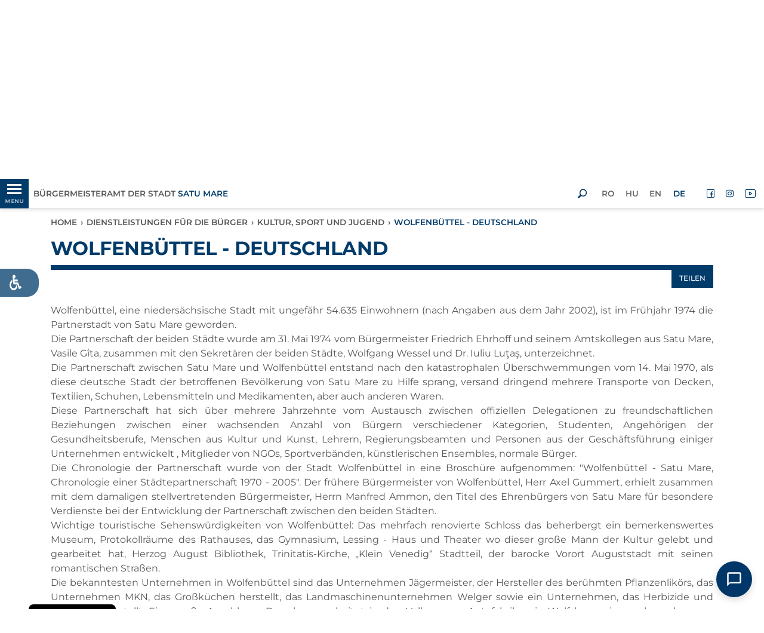

--- FILE ---
content_type: text/html; charset=UTF-8
request_url: https://www.primariasm.ro/de/wolfenbuttel-deutschland
body_size: 20716
content:
<!DOCTYPE html>
<html lang="de" class="">
<head>
    <meta charset="utf-8">
    <meta http-equiv="X-UA-Compatible" content="IE=edge">
    <meta name="csrf-token" content="vpaphfC0jnUuzXJLimux3IrJ2NPqolD7WDJe0aOL">

    
        <link rel="icon" href="https://www.primariasm.ro/themes/psm/images/favicon-32.png" sizes="32x32">
    
    
    <script src="https://www.primariasm.ro/vendor/core/packages/hitcm/js/hitcm.js?v=1688931840"></script>


    
    <title>Wolfenbüttel - Deutschland</title>
<meta name="viewport" content="width=device-width, initial-scale=1">
<meta property="og:description" content="">
<meta property="og:url" content="https://www.primariasm.ro/de/wolfenbuttel-deutschland">
<meta property="og:title" content="Wolfenbüttel - Deutschland">
<meta property="og:type" content="article">
<meta name="twitter:title" content="Wolfenbüttel - Deutschland">
<meta name="twitter:description" content="">

<link  rel="preload" as="font" type="font/woff2" href="https://www.primariasm.ro/themes/psm/fonts/montserrat/montserrat-v24-latin-ext_latin-regular.woff2" crossorigin>
<link  rel="preload" as="font" type="font/woff2" href="https://www.primariasm.ro/themes/psm/fonts/montserrat/montserrat-v24-latin-ext_latin-500.woff2" crossorigin>
<link  rel="preload" as="font" type="font/woff2" href="https://www.primariasm.ro/themes/psm/fonts/montserrat/montserrat-v24-latin-ext_latin-600.woff2" crossorigin>
<link  rel="preload" as="font" type="font/woff2" href="https://www.primariasm.ro/themes/psm/fonts/montserrat/montserrat-v24-latin-ext_latin-700.woff2" crossorigin>
<link  rel="preload" as="font" type="font/woff2" href="https://www.primariasm.ro/themes/psm/fonts/montserrat/montserrat-v24-latin-ext_latin-italic.woff2" crossorigin>
<link  rel="preload" as="font" type="font/woff2" href="https://www.primariasm.ro/themes/psm/fonts/montserrat/montserrat-v24-latin-ext_latin-600italic.woff2" crossorigin>
<link  rel="preload" as="font" type="font/woff2" href="https://www.primariasm.ro/themes/psm/fonts/psm/font/psm.woff2?v=1688931838" crossorigin>
<link  rel="preload" as="style" type="text/css" href="https://www.primariasm.ro/vendor/core/libraries/bootstrap/4.4.1/css/bootstrap.min.css?v=1688931839" >
<link  rel="preload" as="style" type="text/css" href="https://www.primariasm.ro/themes/psm/css/app.css?v=1698932861" >

<style>.search__form .search__type{visibility: hidden;}

:root {
	--font-title: 'Montserrat', sans-serif;
	--font-text: 'Montserrat', sans-serif;
  	--color-title: 0,59,106;
	--color-text: 87,87,87;
	--color-a: 25,83,110;
}

:root {
    /*General:*/ 
        --theme-primary-font:'Montserrat', sans-serif;
        --theme-secondary-font:'Montserrat', sans-serif;

        --theme-primary-color:0,59,106;
        --theme-secondary-color:87,87,87;
  		--theme-light-color:255,255,255;

        --title-primary-color:0,59,106;
        --title-secondary-color:87,87,87;
        --title-light-color:255,255,255;

        --text-primary-color:87,87,87;
        --text-light-color:255,255,255;

        --background-primary-color:0,59,106;
		--background-light-color:255,255,255;
  
        --button-text-primary-color:0,59,106;
        --button-text-secondary-color:87,87,87;
        --button-text-light-color:255,255,255;

        --button-background-primary-color:0,59,106;
        --button-background-secondary-color:87,87,87;
        --button-background-light-color:255,255,255;
  	/* Index title color */
  		--index-title-color:0,59,106;
    /*Header:*/
        --header-primary-font:'Montserrat', sans-serif;
        --header-secondary-font:'Montserrat', sans-serif;

        --header-text-primary-color:0,59,106;
        --header-text-secondary-color:255,255,255;
  		--header-elements-color:0,59,106;

        --header-background-primary-color:0,59,106;
        --header-background-secondary-color:255,255,255;
  	/* Hambuger-header */
  		--hamburger-header-background-color:5,37,61;
 		--hamburger-header-hover-background-color:87,143,96;
 		--hamburger-header-active-background-color:252,182,26;
    /*Footer:*/
        --footer-primary-font:'Montserrat', sans-serif;
        --footer-secondary-font:'Montserrat', sans-serif;

        --footer-text-primary-color:255,255,255;
        --footer-text-secondary-color:0,59,106;

        --footer-background-primary-color:0,59,106;
        --footer-background-secondary--color:255,255,255;
}</style>




    <script>Hitcm.addAsyncs({"https:\/\/www.primariasm.ro\/vendor\/core\/plugins\/accessibility\/css\/accessibility-default.css?v=1688931840":{"tagname":"link","src":"href","node":"head","attr":{"rel":"stylesheet","as":"style","type":"text\/css"}},"https:\/\/www.primariasm.ro\/vendor\/core\/plugins\/accessibility\/css\/accessibility-integration.css?v=1688931840":{"tagname":"link","src":"href","node":"head","attr":{"rel":"stylesheet","as":"style","type":"text\/css"}},"https:\/\/www.primariasm.ro\/vendor\/core\/plugins\/hitsc\/css\/style.sc.css?v=1688931840":{"tagname":"link","src":"href","node":"head","attr":{"rel":"stylesheet","as":"style","type":"text\/css"}},"https:\/\/www.primariasm.ro\/vendor\/core\/plugins\/cookiebar\/css\/cookiebar-with-top-right-image-v2.css?v=1688931840":{"tagname":"link","src":"href","node":"head","attr":{"rel":"stylesheet","as":"style","type":"text\/css"}},"https:\/\/www.primariasm.ro\/themes\/psm\/css\/app-plugins.css?v=1688931838":{"tagname":"link","src":"href","node":"head","attr":{"rel":"stylesheet","as":"style","type":"text\/css"}},"https:\/\/www.primariasm.ro\/themes\/psm\/fonts\/psm.css?v=1688931838":{"tagname":"link","src":"href","node":"head","attr":{"rel":"stylesheet","as":"style","type":"text\/css"}}});</script>
    <link  rel="stylesheet" as="style" type="text/css" href="https://www.primariasm.ro/themes/psm/fonts/montserrat.css?v=1688931838" >
<link  rel="stylesheet" as="style" type="text/css" href="https://www.primariasm.ro/vendor/core/libraries/bootstrap/4.4.1/css/bootstrap.min.css?v=1688931839" >
<link  rel="stylesheet" as="style" type="text/css" href="https://www.primariasm.ro/themes/psm/css/app.css?v=1698932861" >


    <style type="text/css">
        /*#gdpr-cookie-message {display: none;}*/
        .section.featured_categories .icon {
            min-height: calc(4.5rem * 1.5);
        }
    </style>

    <script type="text/javascript">
        Hitcm.loadAsyncs();
    </script>
</head>
<body class="view-post  format-news">



<script type="text/javascript">
var themeMenu = {
	"desk-menu":{
		"slug": "main-menu-de",
		"lang": "de",
		"view": 'menu.menu-hamburger2',
		"options": JSON.stringify({"class":"menu-main"}),
		"settings": JSON.stringify({"menu_pos":"desktop"}),
		"target": "desk-menu",
		"bp":{level:'min', value:992}
	},
	"mobile-menu-holder":{
		"slug": "main-menu-de",
		"lang": "de",
		"view": 'menu.menu-hamburger2',
		"options": JSON.stringify({"class":"menu-main col","mob_m":"categ_pos"}),
		"target": "mobile-menu-holder",
		"bp":{level:'max', value:991}
	}
}
</script>

<aside class="left_panel">
    <div class="left_panel__wrap">
        <div class="hamburger-float-menu desktop-menu">
            <div class="top-img text-center">
                <a href="https://www.primariasm.ro/de" title="Bürgermeisteramt der Stadt Satu Mare">
	                
	                					<img class="logo-lg" src="https://www.primariasm.ro/storage/test-hit/logo-top-3-axa_png.webp" alt="Bürgermeisteramt der Stadt Satu Mare" width="97" height="155">
                </a>
            </div>
            <nav id="desk-menu" class="mmenu"></nav>
            
            
        </div>
    </div>
</aside>
<div class="left_panel__overlay"></div>


<div class="wrapper hbg_menu_tools">
			
		<header id="header" class="header">

    <div class="header-top d-flex align-items-center sticky">
        <div class="container-fluid px-0">
            <div class="row mx-0 __white_bgr">

                <div class="col-5 col-md-4 px-0 d-flex">
                    <div class="d-flex align-items-center">
                        <div id="mobile-menu-open-close-but" class="__left_panel left_panel__btnOpen">
                            <div class="hb_menu_holder">
                            <div class="menu-anim-hamb">
                                <span class="menu-global-anim-hamb menu-top-anim-hamb"></span>
                                <span class="menu-global-anim-hamb menu-middle-anim-hamb"></span>
                                <span class="menu-global-anim-hamb menu-bottom-anim-hamb"></span>
                                <span class="menu-global-anim-hamb menu-middle-anim-hamb text-anim-hamb">MENU</span>
                            </div>
                        </div>
                        </div>
                    </div>
                    <div class="header-top__slogan ml-0 ml-sm-2 d-flex align-items-center">
                        <a href="https://www.primariasm.ro/de" title="Bürgermeisteramt der Stadt Satu Mare">
                                                            Bürgermeisteramt der Stadt <span class="d-block d-lg-inline">Satu Mare</span>	
                                                    </a>
                    </div>
                </div>

                <div class="col-2 col-md-4 px-0">
                    <div class="header-top__logo">
                        <a class="img-fluid" href="https://www.primariasm.ro/de" title="Bürgermeisteramt der Stadt Satu Mare">
                            
                                                        <img src="https://www.primariasm.ro/storage/test-hit/logo-top-3-axa_png.webp" alt="Bürgermeisteramt der Stadt Satu Mare" width="97" height="155">
                        </a>
                    </div>
                </div>

                <div class="col-5 col-md-4 px-0 pr-md-2 d-flex justify-content-end align-items-center">
                                        <div class="searchOpenBtn px-3 d-flex justify-content-center align-items-center">
                        <i class="psm-tools-search" style="width: 16px; line-height: 1;"></i>
                    </div>
                    <ul  class="menu menu-lang d-none d-md-flex mr-3">
		<li class="menu-item  ">
		<a href="https://www.primariasm.ro/ro" target="_self" title="RO" class="menu-link ">
			<span class="txt">RO</span>
		</a>
	</li>
		<li class="menu-item  ">
		<a href="https://www.primariasm.ro/hu" target="_self" title="HU" class="menu-link ">
			<span class="txt">HU</span>
		</a>
	</li>
		<li class="menu-item  ">
		<a href="https://www.primariasm.ro/en" target="_self" title="EN" class="menu-link ">
			<span class="txt">EN</span>
		</a>
	</li>
		<li class="menu-item  active">
		<a href="https://www.primariasm.ro/de" target="_self" title="DE" class="menu-link active">
			<span class="txt">DE</span>
		</a>
	</li>
</ul>

                    <ul  class="menu menu-social d-none d-md-flex">
		<li class="menu-item hide-txt ">
		<a href="https://www.facebook.com/primariasatumare" target="_blank" rel=&quot;noopener&quot;  title="Facebook" class="menu-link ">
		<i class='psm-tools-facebook'></i> <span class="txt">Facebook</span>
		</a>
	</li>
		<li class="menu-item hide-txt ">
		<a href="https://www.instagram.com/primariasatumare/ " target="_blank" rel=&quot;noopener&quot;  title="Instagram" class="menu-link ">
		<i class='psm-tools-instagram'></i> <span class="txt">Instagram</span>
		</a>
	</li>
		<li class="menu-item hide-txt ">
		<a href="https://www.youtube.com/channel/UCHa8gJb5La228yQRpG0roYQ" target="_blank" rel=&quot;noopener&quot;  title="YouTube" class="menu-link ">
		<i class='psm-tools-youtube'></i> <span class="txt">YouTube</span>
		</a>
	</li>
	</ul>

                </div>
                
                <div class="mobile-menu">
                    <div class="hamburger-float-menu">
                        <nav id="mob-menu" class="mmenu">
                            <div class="mobile_lang_social_menu_holder">
                                <ul  class="menu menu-lang d-flex d-md-none mobile_lang_menu">
		<li class="menu-item  ">
		<a href="https://www.primariasm.ro/ro" target="_self" title="RO" class="menu-link ">
			<span class="txt">RO</span>
		</a>
	</li>
		<li class="menu-item  ">
		<a href="https://www.primariasm.ro/hu" target="_self" title="HU" class="menu-link ">
			<span class="txt">HU</span>
		</a>
	</li>
		<li class="menu-item  ">
		<a href="https://www.primariasm.ro/en" target="_self" title="EN" class="menu-link ">
			<span class="txt">EN</span>
		</a>
	</li>
		<li class="menu-item  active">
		<a href="https://www.primariasm.ro/de" target="_self" title="DE" class="menu-link active">
			<span class="txt">DE</span>
		</a>
	</li>
</ul>

                                <ul  class="menu menu-social d-flex d-md-none mobile_social_menu">
		<li class="menu-item hide-txt ">
		<a href="https://www.facebook.com/primariasatumare" target="_blank" rel=&quot;noopener&quot;  title="Facebook" class="menu-link ">
		<i class='psm-tools-facebook'></i> <span class="txt">Facebook</span>
		</a>
	</li>
		<li class="menu-item hide-txt ">
		<a href="https://www.instagram.com/primariasatumare/ " target="_blank" rel=&quot;noopener&quot;  title="Instagram" class="menu-link ">
		<i class='psm-tools-instagram'></i> <span class="txt">Instagram</span>
		</a>
	</li>
		<li class="menu-item hide-txt ">
		<a href="https://www.youtube.com/channel/UCHa8gJb5La228yQRpG0roYQ" target="_blank" rel=&quot;noopener&quot;  title="YouTube" class="menu-link ">
		<i class='psm-tools-youtube'></i> <span class="txt">YouTube</span>
		</a>
	</li>
	</ul>

                            </div>
                            
                            <div id="mobile-menu-holder"></div>
                        </nav>
                    </div>
                </div>

            </div>
        </div>
    </div>
    <div class="below-sticky"></div>

    <div class="search__layer container-fluid ">
	<div class="search__form d-flex align-items-center justify-content-center">
		<form action="https://www.primariasm.ro/de/search">
			<div class="row">

				<div class="col-2 col-sm-3">
					&nbsp;
				</div>

				<div class="col-8 col-sm-6 flex-column">

					<div class="search__inputbox d-flex">
						<div class="search__input">
							<input type="text" name="q" placeholder="" autocomplete="on" value="" aria-label="keyword">
						</div>
						<div class="search__button">
							<button aria-label="search">
								<i class="psm-tools-search"></i>
							</button>
													</div>
					</div>

					<div class="search__type d-flex align-items-center">
												<input type="radio" name="t" value="lc" id="F9GVVSCULH" checked=&quot;checked&quot;>
						<label for="F9GVVSCULH" class="d-flex align-items-center">
							<span class="inp"></span>
							<span class="txt">Letzten</span>
						</label>
												<input type="radio" name="t" value="a" id="294VBNZI0O">
						<label for="294VBNZI0O" class="d-flex align-items-center">
							<span class="inp"></span>
							<span class="txt">Jederzeit</span>
						</label>
					</div>

				</div>

				<div class="searchCloseBtn col-2 col-sm-2 offset-sm-1 d-flex align-items-center justify-content-end">
					<span class="search__button-close pr-0 pr-md-3">×</span>
				</div>

			</div>
		</form>
	</div>
</div>

    
    
        <style type="text/css">
            .img-h100 figure,
            .img-h100 picture,
            .img-h100 img {
                width: 100%;
                height: 100%;
            }
            .img-h100 img {
                object-fit: cover;
            }
            .banner {
                height: 300px;
            }
            @media (max-width: 767.98px) {
                .banner {
                    height: 240px;
                }
            }
            @media (max-width: 575.98px) {
                .banner {
                    height: 180px;
                }
            }
            .carousel img {
                -webkit-transition: all 3.5s ease-out;
                transition: all 3.5s ease-out, filter 3.5s;
                /*filter: brightness(0.85);*/
                transform: scale(1.2);
            }
            .carousel .active img {
                filter: brightness(1);
                transform: scale(1);
            }
        </style>
        <div id="desktopCarousel" class="banner img-h100 d-none d-lg-block">
            <div class="carousel carousel-fade slide h-100" data-ride="carousel" data-interval="5000">
                <div class="carousel-inner h-100">
                                            <div class="carousel-item h-100">
                            <figure>
	<picture class="" style="" >

											<source media="(max-width: 575.98px)" srcset="https://www.primariasm.ro/storage/images-site/website-cover-photo-februarie-540x304_jpg.webp">
														<source media="(max-width: 991.98px)" srcset="https://www.primariasm.ro/storage/images-site/website-cover-photo-februarie-800x300_jpg.webp">
														<source media="(max-width: 1199.98px)" srcset="https://www.primariasm.ro/storage/images-site/website-cover-photo-februarie-1500x300_jpg.webp">
														<source media="(max-width: 1399.98px)" srcset="https://www.primariasm.ro/storage/images-site/website-cover-photo-februarie-1920x300_jpg.webp">
							
		<img src="https://www.primariasm.ro/storage/images-site/website-cover-photo-februarie-1920x300_jpg.webp" alt="" class="" width="1920" height="300">

	</picture>
</figure>

                        </div>
                                            <div class="carousel-item h-100">
                            <figure>
	<picture class="lazy" style="" >

											<data-src media="(max-width: 575.98px)" srcset="https://www.primariasm.ro/storage/images-site/bzs-varos-panorama-540x304_jpg.webp"></data-src>
														<data-src media="(max-width: 991.98px)" srcset="https://www.primariasm.ro/storage/images-site/bzs-varos-panorama-800x300_jpg.webp"></data-src>
														<data-src media="(max-width: 1199.98px)" srcset="https://www.primariasm.ro/storage/images-site/bzs-varos-panorama-1500x300_jpg.webp"></data-src>
														<data-src media="(max-width: 1399.98px)" srcset="https://www.primariasm.ro/storage/images-site/bzs-varos-panorama-1920x300_jpg.webp"></data-src>
							
		<img src="[data-uri]" data-src="https://www.primariasm.ro/storage/images-site/bzs-varos-panorama-1920x300_jpg.webp" alt="" class="" width="1920" height="300">

	</picture>
</figure>

                        </div>
                                    </div>
            </div>
        </div>
        
        
    
        <style type="text/css">
            .img-h100 figure,
            .img-h100 picture,
            .img-h100 img {
                width: 100%;
                height: 100%;
            }
            .img-h100 img {
                object-fit: cover;
            }
            .banner {
                height: 300px;
            }
            @media (max-width: 767.98px) {
                .banner {
                    height: 240px;
                }
            }
            @media (max-width: 575.98px) {
                .banner {
                    height: 180px;
                }
            }
            .carousel img {
                -webkit-transition: all 3.5s ease-out;
                transition: all 3.5s ease-out, filter 3.5s;
                /*filter: brightness(0.85);*/
                transform: scale(1.2);
            }
            .carousel .active img {
                filter: brightness(1);
                transform: scale(1);
            }
        </style>
        <div id="mobileCarousel" class="banner img-h100 d-lg-none">
            <div class="carousel carousel-fade slide h-100" data-ride="carousel" data-interval="5000">
                <div class="carousel-inner h-100">
                                            <div class="carousel-item h-100">
                            <figure>
	<picture class="" style="" >

											<source media="(max-width: 575.98px)" srcset="https://www.primariasm.ro/storage/images-site/website-cover-photo-februarie-550x250_jpg.webp">
														<source media="(max-width: 991.98px)" srcset="https://www.primariasm.ro/storage/images-site/website-cover-photo-februarie-800x300_jpg.webp">
														<source media="(max-width: 1199.98px)" srcset="https://www.primariasm.ro/storage/images-site/website-cover-photo-februarie-1500x300_jpg.webp">
														<source media="(max-width: 1399.98px)" srcset="https://www.primariasm.ro/storage/images-site/website-cover-photo-februarie-1920x300_jpg.webp">
							
		<img src="https://www.primariasm.ro/storage/images-site/website-cover-photo-februarie-1920x300_jpg.webp" alt="" class="" width="1920" height="300">

	</picture>
</figure>

                        </div>
                                            <div class="carousel-item h-100">
                            <figure>
	<picture class="lazy" style="" >

											<data-src media="(max-width: 575.98px)" srcset="https://www.primariasm.ro/storage/images-site/bzs-varos-panorama-550x250_jpg.webp"></data-src>
														<data-src media="(max-width: 991.98px)" srcset="https://www.primariasm.ro/storage/images-site/bzs-varos-panorama-800x300_jpg.webp"></data-src>
														<data-src media="(max-width: 1199.98px)" srcset="https://www.primariasm.ro/storage/images-site/bzs-varos-panorama-1500x300_jpg.webp"></data-src>
														<data-src media="(max-width: 1399.98px)" srcset="https://www.primariasm.ro/storage/images-site/bzs-varos-panorama-1920x300_jpg.webp"></data-src>
							
		<img src="[data-uri]" data-src="https://www.primariasm.ro/storage/images-site/bzs-varos-panorama-1920x300_jpg.webp" alt="" class="" width="1920" height="300">

	</picture>
</figure>

                        </div>
                                    </div>
            </div>
        </div>
        
    
</header>

	<div id="body" class="body">
		<section class="section post post__news mb-5">
	<div class="container">
		<div class="row">
			
			<div class="col-12 ">
			<div class="breadcrumb__wrap">
	<ul class="breadcrumb">
			<li class="">
		<a href="https://www.primariasm.ro/de" title="Home">Home</a><span>›</span>
		
		</li>
			<li class="">
		<a href="https://www.primariasm.ro/de/dienstleistungen-fur-die-burger" title="Dienstleistungen für die Bürger">Dienstleistungen für die Bürger</a><span>›</span>
		
		</li>
			<li class="">
		<a href="https://www.primariasm.ro/de/kultur-sport-und-jugend" title="KULTUR, SPORT UND JUGEND">KULTUR, SPORT UND JUGEND</a><span>›</span>
		
		</li>
			<li class="active">
		
		Wolfenbüttel - Deutschland
		</li>
		</ul>
</div>
		<div class="content_title   ">
				<div class="content_title__title ">
				
						Wolfenbüttel - Deutschland
		</div>
						<div class="col-12 share_box_holder px-0">
<div id="share__box" class="share_box">
	<div class="open_share_box">
		<button id="openShare">Teilen</button>
	</div>

<div class="share_box_container position_relative">
	<div class="close_btn text-right"> x </div>
	<div class="box_title text-center mb-1">
		<span>Teilen</span>
	</div>
	<div class="box_content d-flex py-2 px-3 justify-content-center align-items-center">

         <div class="social-icon fb_share mx-3 text-center">
          <a href="https://www.facebook.com/sharer.php?u=https://www.primariasm.ro/de/wolfenbuttel-deutschland" target="_blank" rel="noopener">
          <div class="d-inline-block ">
          	<div class="s-i-bck ">
         <i class="fab fa-facebook-f"></i>
     	</div>
        </div>
      	<span class="s-i-text">FACEBOOK</span>
        </a>
         </div>
         <div class="social-icon email_share mx-3 position-relative text-center">
         	 <a href="/cdn-cgi/l/email-protection#2a15595f48404f495e170c48454e5317425e5e5a591005055d5d5d045a5843474b58434b5947045845054e4f055d45464c4f44485f5e5e4f46074e4f5f5e594942464b444e" target="_blank" rel="nofollow">
				<div class="d-flex justify-content-center align-items-center ">  
					<div class="s-i-bck ">
						<i class="far fa-envelope"></i>
					</div>
				</div>
       			 <span class="s-i-text">EMAIL</span>
        
         		</a>
		        </div>
		         </div>

        
		
<div class="box_link_copy">
	<div class="link_containerc d-flex align-items-center">
		<div class="page_link">
			
			<input type="text" name="data_url" id="page_link" value="https://www.primariasm.ro/de/wolfenbuttel-deutschland">
	</div>
	<div class="copy_link_btn ">
<button id="copyClipboard">COPY</button>
	</div>
</div>
</div>
</div>
</div>
</div>
 
			</div>
</div>

			
			
			
						<div class="col-12 mt-4">
				<div class="post__desc">
					<p>Wolfenb&uuml;ttel, eine nieders&auml;chsische Stadt mit ungef&auml;hr 54.635 Einwohnern (nach Angaben aus dem Jahr 2002), ist im Fr&uuml;hjahr 1974 die Partnerstadt von Satu Mare geworden.<br />
Die Partnerschaft der beiden St&auml;dte wurde am 31. Mai 1974 vom B&uuml;rgermeister Friedrich Ehrhoff und seinem Amtskollegen aus Satu Mare, Vasile G&icirc;ta, zusammen mit den Sekret&auml;ren der beiden St&auml;dte, Wolfgang Wessel und Dr. Iuliu Luţaş, unterzeichnet.<br />
Die Partnerschaft zwischen Satu Mare und Wolfenb&uuml;ttel entstand nach den katastrophalen &Uuml;berschwemmungen vom 14. Mai 1970, als diese deutsche Stadt der betroffenen Bev&ouml;lkerung von Satu Mare zu Hilfe sprang, versand dringend mehrere Transporte von Decken, Textilien, Schuhen, Lebensmitteln und Medikamenten, aber auch anderen Waren.<br />
Diese Partnerschaft hat sich &uuml;ber mehrere Jahrzehnte vom Austausch zwischen offiziellen Delegationen zu freundschaftlichen Beziehungen zwischen einer wachsenden Anzahl von B&uuml;rgern verschiedener Kategorien, Studenten, Angeh&ouml;rigen der Gesundheitsberufe, Menschen aus Kultur und Kunst, Lehrern, Regierungsbeamten und Personen aus der Gesch&auml;ftsf&uuml;hrung einiger Unternehmen entwickelt , Mitglieder von NGOs, Sportverb&auml;nden, k&uuml;nstlerischen Ensembles, normale B&uuml;rger.<br />
Die Chronologie der Partnerschaft wurde von der Stadt Wolfenb&uuml;ttel in eine Brosch&uuml;re aufgenommen: &quot;Wolfenb&uuml;ttel - Satu Mare, Chronologie einer St&auml;dtepartnerschaft 1970 - 2005&quot;. Der fr&uuml;here B&uuml;rgermeister von Wolfenb&uuml;ttel, Herr Axel Gummert, erhielt zusammen mit dem damaligen stellvertretenden B&uuml;rgermeister, Herrn Manfred Ammon, den Titel des Ehrenb&uuml;rgers von Satu Mare f&uuml;r besondere Verdienste bei der Entwicklung der Partnerschaft zwischen den beiden St&auml;dten.<br />
Wichtige touristische Sehensw&uuml;rdigkeiten von Wolfenb&uuml;ttel: Das mehrfach renovierte Schloss das beherbergt ein bemerkenswertes Museum, Protokollr&auml;ume des Rathauses, das Gymnasium, Lessing - Haus und Theater wo dieser gro&szlig;e Mann der Kultur gelebt und gearbeitet hat, Herzog August Bibliothek, Trinitatis-Kirche, &bdquo;Klein Venedig&ldquo; Stadtteil, der barocke Vorort Auguststadt mit seinen romantischen Stra&szlig;en.<br />
Die bekanntesten Unternehmen in Wolfenb&uuml;ttel sind das Unternehmen J&auml;germeister, der Hersteller des ber&uuml;hmten Pflanzenlik&ouml;rs, das Unternehmen MKN, das Gro&szlig;k&uuml;chen herstellt, das Landmaschinenunternehmen Welger sowie ein Unternehmen, das Herbizide und Fungizide herstellt. Eine gro&szlig;e Anzahl von Bewohnern arbeitet in den Volkswagen Autofabriken in Wolfsburg, einer nahe gelegenen Stadt. &nbsp;<br />
Wolfenb&uuml;ttel ist auch Partner der St&auml;dte S&egrave;vres (Frankreich), Kenosha (USA) und Kamiena Gora (Polen).<br />
Wolfenb&uuml;ttel-Website: http://www.wolfenbuettel.de</p>

<p>&nbsp;</p>

<p style="margin-bottom:11px">&nbsp;</p>
				</div>
			</div>
			
			
			<div class="mb-2">&nbsp;</div>
	


			<div class="col-12 mt-4 related__childs">
			<div class="row"> 
					</div>
	

			<div class="col-12 mt-4 related__bytag">
			<div class="row"> 
					</div>
	

		</div>
	</div>
</section>
	</div>
	<footer id="footer" class="footer px-md-3 py-3">
	<div class="container">
		<div class="row">
			
			<div class="col-6 col-md-6 col-lg-3 order-1 order-lg-1 logo">
				
									<i class="psm-tools-logo-full"></i>
									
				
			</div>

			<div class="col-12 col-md-12 col-lg-4 order-4 order-lg-2 d-flex flex-column mt-4 mt-md-2 justify-content-center">
				
				<ul  class="menu menu-footer text-center text-lg-left">
		<li class="menu-item  ">
		<a href="https://primariasm.ro/protectia-datelor-personale" target="_self" title="Schutz der personenbezogenen Daten" class="menu-link ">
		<span class="txt">Schutz der personenbezogenen Daten</span>
		</a>
	</li>
	</ul>


				<div class="d-flex justify-content-center mt-2">
					<a href="https://play.google.com/store/apps/details?id=ro.primariasm.portal" target="_blank" title="Get it on Google Play" style="padding: 1rem .25rem 0 0;">
						<svg class="img-fluid" width="185" height="58" viewBox="0 0 185 58" fill="none" xmlns="http://www.w3.org/2000/svg">
							<path d="M170.6 57.2H13.8999C6.3999 57.2 0.399902 51.2 0.399902 43.7V14.1C0.399902 6.59997 6.3999 0.599976 13.8999 0.599976H170.7C178.2 0.599976 184.2 6.59997 184.2 14.1V43.7C184.1 51.2 178.1 57.2 170.6 57.2Z" fill="#F0F5F7"/>
							<path d="M72.6997 19.4C72.6997 20.2 72.4997 20.9 71.9997 21.4C71.3997 22 70.6997 22.3 69.7997 22.3C68.8997 22.3 68.1997 22 67.5997 21.4C66.9997 20.8 66.6997 20 66.6997 19.1C66.6997 18.2 66.9997 17.4 67.5997 16.8C68.1997 16.2 68.9997 15.9 69.7997 15.9C70.1997 15.9 70.5997 16 70.9997 16.2C71.3997 16.4 71.6997 16.6 71.8997 16.9L71.3997 17.4C70.9997 16.9 70.3997 16.7 69.6997 16.7C69.0997 16.7 68.4997 16.9 67.9997 17.4C67.4997 17.9 67.2997 18.4 67.2997 19.2C67.2997 19.9 67.4997 20.5 67.9997 21C68.4997 21.5 68.9997 21.7 69.6997 21.7C70.3997 21.7 70.8997 21.5 71.3997 21C71.6997 20.7 71.8997 20.3 71.8997 19.8H69.6997V19H72.5997C72.5997 19.1 72.6997 19.3 72.6997 19.4Z" fill="#333333"/>
							<path d="M77.2998 16.9H74.4998V18.8H76.9998V19.5H74.4998V21.4H77.2998V22.1H73.7998V16H77.2998V16.9Z" fill="#333333"/>
							<path d="M80.5996 22.2001H79.7996V16.9001H78.0996V16.2001H82.2996V16.9001H80.5996V22.2001Z" fill="#333333"/>
							<path d="M85.2998 22.2V16.1H86.0998V22.2H85.2998Z" fill="#333333"/>
							<path d="M89.4995 22.2001H88.6995V16.9001H86.9995V16.2001H91.1995V16.9001H89.4995V22.2001Z" fill="#333333"/>
							<path d="M99.0998 21.4C98.4998 22 97.7998 22.3 96.8998 22.3C95.9998 22.3 95.2998 22 94.6998 21.4C94.0998 20.8 93.7998 20 93.7998 19.2C93.7998 18.4 94.0998 17.6 94.6998 17C95.2998 16.4 95.9998 16.1 96.8998 16.1C97.7998 16.1 98.4998 16.4 99.0998 17C99.6998 17.6 99.9998 18.4 99.9998 19.2C99.9998 20.1 99.6998 20.8 99.0998 21.4ZM95.1998 20.9C95.6998 21.4 96.1998 21.6 96.7998 21.6C97.3998 21.6 97.9998 21.4 98.3998 20.9C98.8998 20.4 99.0998 19.9 99.0998 19.2C99.0998 18.5 98.8998 17.9 98.3998 17.5C97.8998 17 97.3998 16.8 96.7998 16.8C96.1998 16.8 95.5998 17 95.1998 17.5C94.6998 18 94.4998 18.5 94.4998 19.2C94.4998 19.9 94.7998 20.5 95.1998 20.9Z" fill="#333333"/>
							<path d="M101.1 22.2V16.1H102L104.9 20.8V19.6V16.1H105.7V22.2H104.9L101.8 17.3V18.5V22.3L101.1 22.2Z" fill="#333333"/>
							<path d="M93.5998 31.0999C92.3998 31.0999 91.2998 31.5999 90.4998 32.2999C89.6998 33.0999 89.2998 34.1 89.2998 35.4C89.2998 36.7 89.7998 37.7999 90.6998 38.5999C91.4998 39.2999 92.4998 39.6999 93.5998 39.6999C94.6998 39.6999 95.5998 39.2999 96.3998 38.6999C97.2998 37.8999 97.8998 36.8 97.8998 35.4C97.8998 34.4 97.5998 33.4999 96.9998 32.7999C96.1998 31.6999 94.9998 31.0999 93.5998 31.0999ZM93.5998 38C92.2998 38 91.1998 36.9 91.1998 35.4C91.1998 33.9 92.2998 32.7999 93.5998 32.7999C94.8998 32.7999 95.9998 33.9 95.9998 35.4C95.9998 36.9 94.8998 38 93.5998 38ZM84.1998 31.0999C83.2998 31.0999 82.4998 31.3999 81.7998 31.7999C80.5998 32.4999 79.8998 33.8 79.8998 35.4C79.8998 36.6 80.3998 37.7 81.1998 38.5C81.9998 39.3 83.0998 39.6999 84.1998 39.6999C85.1998 39.6999 86.0998 39.4 86.7998 38.8C87.7998 38 88.4998 36.8 88.4998 35.4C88.4998 34.6 88.2998 33.8 87.8998 33.2C87.1998 31.9 85.7998 31.0999 84.1998 31.0999ZM84.1998 38C82.8998 38 81.7998 36.9 81.7998 35.4C81.7998 33.9 82.8998 32.7999 84.1998 32.7999C85.4998 32.7999 86.5998 33.9 86.5998 35.4C86.5998 36.9 85.4998 38 84.1998 38ZM72.9998 32.4V34.2H75.2998H77.3998C77.2998 35.2 76.8998 36 76.3998 36.5C75.7998 37.1 74.7998 37.7999 72.9998 37.7999C70.2998 37.7999 68.1998 35.6 68.1998 32.9C68.1998 30.2 70.2998 28 72.9998 28C74.3998 28 75.4998 28.5999 76.2998 29.2999L77.5998 28C76.4998 27 75.0998 26.2 72.9998 26.2C71.7998 26.2 70.5998 26.4999 69.5998 27.0999C67.5998 28.2999 66.2998 30.3999 66.2998 32.7999C66.2998 35.2999 67.6998 37.4999 69.7998 38.5999C70.7998 39.0999 71.8998 39.4 73.0998 39.4C75.0998 39.4 76.5998 38.8 77.7998 37.5C78.9998 36.3 79.3998 34.6 79.3998 33.2C79.3998 32.8 79.3998 32.3999 79.2998 32.0999H75.9998L72.9998 32.4ZM118.7 33.7999C118.3 32.7999 117.3 31.0999 115 31.0999C114 31.0999 113.2 31.4 112.5 32C111.6 32.8 111 33.9 111 35.4C111 37.8 112.8 39.6999 115.3 39.6999C117.3 39.6999 118.4 38.4999 118.9 37.7999L117.4 36.7999C116.9 37.4999 116.2 38 115.3 38C114.3 38 113.7 37.6 113.2 36.7L118.9 34.2999L118.7 33.7999ZM112.9 35.2C112.9 33.5 114.2 32.7 115.1 32.7C115.8 32.7 116.5 33.0999 116.7 33.5999L114.7 34.4L112.9 35.2ZM108.2 39.4H110.1V26.7999H108.2V39.4ZM105.1 32C104.6 31.5 103.8 31 102.8 31C101.8 31 100.9 31.3999 100.1 32.0999C99.1998 32.8999 98.6998 33.9999 98.6998 35.2999C98.6998 36.7999 99.4998 38.1 100.6 38.9C101.3 39.4 102 39.5999 102.8 39.5999C103.8 39.5999 104.6 39.0999 105.1 38.5999H105.2V39.1999C105.2 40.7999 104.3 41.6999 102.9 41.6999C101.7 41.6999 101 40.8999 100.7 40.1999L98.9998 41C99.4998 42.1 100.7 43.5 102.8 43.5C105 43.5 106.9 42.2 106.9 39V31.2999H105.1V32ZM103 38C101.7 38 100.6 36.9 100.6 35.4C100.6 33.9 101.7 32.7999 103 32.7999C104.3 32.7999 105.3 33.9 105.3 35.4C105.2 36.9 104.2 38 103 38ZM127.6 26.7999H123.1V39.4H125V34.5999H127.6C128.8 34.5999 130 34.1 130.8 33.2C131.4 32.6 131.8 31.7 131.8 30.7C131.8 29.7 131.4 28.8 130.9 28.2C130 27.3 128.8 26.7999 127.6 26.7999ZM127.6 32.9H124.9V28.5999H127.6C129 28.5999 129.8 29.7999 129.8 30.7999C129.8 31.6999 129 32.9 127.6 32.9ZM139.3 31C137.9 31 136.5 31.6 135.9 32.9L137.6 33.5999C138 32.8999 138.6 32.7 139.3 32.7C140.3 32.7 141.3 33.2999 141.3 34.2999V34.4C141 34.2 140.2 33.9 139.3 33.9C138.5 33.9 137.7 34.1 137.1 34.4C136.3 34.9 135.7 35.6 135.7 36.7C135.7 37.6 136.1 38.4 136.8 38.8C137.4 39.2 138.1 39.4 138.8 39.4C140.1 39.4 140.8 38.7999 141.2 38.1999H141.3V39.1999H143.1V36.2V34.2999C143.1 32.9999 142.5 32 141.6 31.4C140.9 31.2 140.1 31 139.3 31ZM139 38C138.4 38 137.5 37.7 137.5 36.9C137.5 35.9 138.6 35.5999 139.5 35.5999C140.3 35.5999 140.7 35.8 141.2 36C141.1 37.1 140.1 38 139 38ZM149.7 31.2999L148.8 33.5999L147.5 36.7999H147.4L145.2 31.2999H143.2L144.8 35L146.5 39L144.6 43.3H146.6L150.3 34.9L151.8 31.4L149.7 31.2999ZM132.8 39.4H134.7V26.7999H132.8V39.4Z" fill="#333333"/>
							<path d="M51.8998 24.4999L36.8998 15.6999C36.0998 15.1999 35.1998 15.4999 34.7998 16.0999L47.4998 28.9L51.8998 24.4999Z" fill="url(#paint0_linear_10_1637)"/>
							<path d="M34.5 40.7C34.5 41.1 34.6 41.4 34.8 41.6L47.5 28.9L34.8 16.1C34.6 16.4 34.5 16.7 34.5 17.1V40.7Z" fill="url(#paint1_linear_10_1637)"/>
							<path d="M51.9 33.3L57 30.3C58.1 29.7 58.1 28.1 57 27.5L51.9 24.5L47.5 28.9L51.9 33.3Z" fill="url(#paint2_linear_10_1637)"/>
							<path d="M34.7998 41.6C35.2998 42.3 36.1998 42.5 36.9998 42.1L51.8998 33.3L47.4998 28.9L34.7998 41.6Z" fill="url(#paint3_linear_10_1637)"/>
							<defs>
							<linearGradient id="paint0_linear_10_1637" x1="14.4646" y1="-2.22795" x2="45.4115" y2="23.1976" gradientUnits="userSpaceOnUse">
							<stop stop-color="#32A071"/>
							<stop offset="0.0685" stop-color="#2DA771"/>
							<stop offset="0.4762" stop-color="#15CF74"/>
							<stop offset="0.8009" stop-color="#06E775"/>
							<stop offset="1" stop-color="#00F076"/>
							</linearGradient>
							<linearGradient id="paint1_linear_10_1637" x1="56.3752" y1="28.767" x2="33.2673" y2="28.9033" gradientUnits="userSpaceOnUse">
							<stop stop-color="#00A0FF"/>
							<stop offset="0.00657445" stop-color="#00A1FF"/>
							<stop offset="0.2601" stop-color="#00BEFF"/>
							<stop offset="0.5122" stop-color="#00D2FF"/>
							<stop offset="0.7604" stop-color="#00DFFF"/>
							<stop offset="1" stop-color="#00E3FF"/>
							</linearGradient>
							<linearGradient id="paint2_linear_10_1637" x1="59.6118" y1="29.5384" x2="38.7533" y2="27.9025" gradientUnits="userSpaceOnUse">
							<stop stop-color="#FFE000"/>
							<stop offset="0.4087" stop-color="#FFBD00"/>
							<stop offset="0.7754" stop-color="#FFA500"/>
							<stop offset="1" stop-color="#FF9C00"/>
							</linearGradient>
							<linearGradient id="paint3_linear_10_1637" x1="56.8939" y1="26.3527" x2="16.7448" y2="53.0053" gradientUnits="userSpaceOnUse">
							<stop stop-color="#FF3A44"/>
							<stop offset="1" stop-color="#C31162"/>
							</linearGradient>
							</defs>
						</svg>
					</a>
					<a href="https://apps.apple.com/us/app/portal-primaria-satu-mare/id6444799140" target="_blank" title="Download on the App Store" style="padding: 1rem 0 0 .25rem;">
						<svg class="img-fluid" width="185" height="58" viewBox="0 0 185 58" fill="none" xmlns="http://www.w3.org/2000/svg">
							<path d="M171 57.3999H14.2998C6.7998 57.3999 0.799805 51.3999 0.799805 43.8999V14.2999C0.799805 6.79993 6.7998 0.799927 14.2998 0.799927H171C178.5 0.799927 184.5 6.79993 184.5 14.2999V43.8999C184.5 51.2999 178.5 57.3999 171 57.3999Z" fill="#F0F5F7"/>
							<path d="M73.0998 15.1C75.0998 15.1 76.2998 16.4 76.2998 18.5C76.2998 20.7 75.0998 21.9 73.0998 21.9H70.7998V15H73.0998V15.1ZM71.6998 21.2H73.0998C74.6998 21.2 75.4998 20.2 75.4998 18.6C75.4998 16.9 74.5998 15.9 73.0998 15.9H71.6998V21.2Z" fill="#333333"/>
							<path d="M77.5 19.5C77.5 17.9 78.4 16.9 79.8 16.9C81.2 16.9 82.1 17.9 82.1 19.5C82.1 21.1 81.2 22.1 79.8 22.1C78.5 22.1 77.5 21.1 77.5 19.5ZM81.3 19.5C81.3 18.3 80.7 17.7 79.9 17.7C79 17.7 78.5 18.4 78.5 19.5C78.5 20.6 79.1 21.3 79.9 21.3C80.7 21.3 81.3 20.7 81.3 19.5Z" fill="#333333"/>
							<path d="M88.3 22H87.5L86.4 18.2L85.3 22H84.5L83 17H83.8L84.8 21L85.9 17H86.7L87.8 21L88.8 17H89.6L88.3 22Z" fill="#333333"/>
							<path d="M90.8999 17H91.6999V17.8C91.9999 17.3 92.4999 16.9 93.2999 16.9C94.3999 16.9 94.9999 17.6 94.9999 18.7V22H94.1999V18.9C94.1999 18.1 93.7999 17.7 93.0999 17.7C92.2999 17.7 91.7999 18.3 91.7999 19.1V22H90.9999V17H90.8999Z" fill="#333333"/>
							<path d="M96.5 15.1H97.3V22H96.5V15.1Z" fill="#333333"/>
							<path d="M98.6997 19.5C98.6997 17.9 99.5997 16.9 101 16.9C102.4 16.9 103.3 17.9 103.3 19.5C103.3 21.1 102.4 22.1 101 22.1C99.6997 22.1 98.6997 21.1 98.6997 19.5ZM102.5 19.5C102.5 18.3 101.9 17.7 101.1 17.7C100.3 17.7 99.6997 18.4 99.6997 19.5C99.6997 20.6 100.3 21.3 101.1 21.3C101.9 21.3 102.5 20.7 102.5 19.5Z" fill="#333333"/>
							<path d="M104.4 20.6C104.4 19.8 105 19.2 106.2 19.2L107.6 19.1V18.7C107.6 18.1 107.2 17.7 106.5 17.7C105.9 17.7 105.5 18 105.4 18.5H104.6C104.7 17.6 105.4 17 106.6 17C107.8 17 108.5 17.6 108.5 18.6V22H107.7V21.2C107.4 21.8 106.8 22.1 106.1 22.1C105.1 22.1 104.4 21.5 104.4 20.6ZM107.6 20.1V19.7L106.3 19.8C105.6 19.8 105.3 20.1 105.3 20.6C105.3 21.1 105.7 21.4 106.3 21.4C107 21.4 107.6 20.8 107.6 20.1Z" fill="#333333"/>
							<path d="M109.7 19.5C109.7 18 110.5 16.9 111.8 16.9C112.5 16.9 113.1 17.2 113.4 17.8V15.1H114.2V22H113.4V21.2C113.1 21.8 112.5 22.1 111.8 22.1C110.6 22.1 109.7 21 109.7 19.5ZM110.6 19.5C110.6 20.6 111.2 21.3 112 21.3C112.8 21.3 113.4 20.6 113.4 19.5C113.4 18.4 112.8 17.7 112 17.7C111.1 17.7 110.6 18.4 110.6 19.5Z" fill="#333333"/>
							<path d="M118.1 19.5C118.1 17.9 119 16.9 120.4 16.9C121.8 16.9 122.7 17.9 122.7 19.5C122.7 21.1 121.8 22.1 120.4 22.1C119 22.1 118.1 21.1 118.1 19.5ZM121.8 19.5C121.8 18.3 121.2 17.7 120.4 17.7C119.6 17.7 119 18.4 119 19.5C119 20.6 119.6 21.3 120.4 21.3C121.2 21.3 121.8 20.7 121.8 19.5Z" fill="#333333"/>
							<path d="M124 17H124.8V17.8C125.1 17.3 125.6 16.9 126.4 16.9C127.5 16.9 128.1 17.6 128.1 18.7V22H127.3V18.9C127.3 18.1 126.9 17.7 126.2 17.7C125.4 17.7 124.9 18.3 124.9 19.1V22H124V17Z" fill="#333333"/>
							<path d="M133.2 15.8V17H134.2V17.7001H133.2V20.6C133.2 21.1 133.4 21.3 133.8 21.3C133.9 21.3 134.1 21.3 134.1 21.3V22C134 22 133.8 22 133.6 22C132.7 22 132.3 21.6001 132.3 20.7001V17.7001H131.6V17H132.3V15.8H133.2Z" fill="#333333"/>
							<path d="M135.6 15.1H136.4V17.8C136.7 17.2 137.2 16.9 138 16.9C139.1 16.9 139.7 17.6 139.7 18.7V22H138.9V19C138.9 18.2 138.5 17.8 137.7 17.8C136.9 17.8 136.4 18.4 136.4 19.2V22H135.6V15.1Z" fill="#333333"/>
							<path d="M145.3 20.6C145.2 21.5 144.3 22.1 143.2 22.1C141.8 22.1 140.9 21.1 140.9 19.6C140.9 18.1 141.8 17 143.1 17C144.4 17 145.3 18 145.3 19.5V19.8H141.8C141.8 20.7 142.4 21.4 143.2 21.4C143.8 21.4 144.3 21.1 144.4 20.6H145.3ZM141.9 19.1H144.6C144.6 18.3 144.1 17.7 143.3 17.7C142.5 17.7 141.9 18.3 141.9 19.1Z" fill="#333333"/>
							<path d="M75.0998 27.5H77.1998L81.7998 40.3H79.6998L78.4998 36.9H73.5998L72.3998 40.3H70.2998L75.0998 27.5ZM74.1998 35.2H77.9998L76.0998 29.6L74.1998 35.2Z" fill="#333333"/>
							<path d="M83.8999 30.9H85.7999V32.5C86.3999 31.4 87.3999 30.7 88.6999 30.7C91.0999 30.7 92.5999 32.6 92.5999 35.5C92.5999 38.5 91.0999 40.3 88.6999 40.3C87.3999 40.3 86.2999 39.6 85.7999 38.5V43.1999H83.8999V30.9ZM90.6999 35.5999C90.6999 33.5999 89.7999 32.4 88.2999 32.4C86.8999 32.4 85.7999 33.6999 85.7999 35.5999C85.7999 37.4999 86.7999 38.8 88.2999 38.8C89.7999 38.8 90.6999 37.4999 90.6999 35.5999Z" fill="#333333"/>
							<path d="M95.0996 30.9H96.9996V32.5C97.5996 31.4 98.5996 30.7 99.8996 30.7C102.3 30.7 103.8 32.6 103.8 35.5C103.8 38.5 102.3 40.3 99.8996 40.3C98.5996 40.3 97.4996 39.6 96.9996 38.5V43.1999H95.0996V30.9ZM101.9 35.5999C101.9 33.5999 101 32.4 99.4996 32.4C98.0996 32.4 96.9996 33.6999 96.9996 35.5999C96.9996 37.4999 97.9996 38.8 99.4996 38.8C100.9 38.8 101.9 37.4999 101.9 35.5999Z" fill="#333333"/>
							<path d="M110.4 36.8V36.7H112.3V36.8C112.5 38 113.6 38.7 115.4 38.7C117.2 38.7 118.2 37.9 118.2 36.7C118.2 35.7 117.5 35.1 115.8 34.7L114.4 34.4C111.9 33.9 110.7 32.7 110.7 30.8C110.7 28.6 112.6 27.1 115.3 27.1C118 27.1 119.8 28.5 119.9 30.7V30.8H118V30.7C117.8 29.5 116.8 28.8 115.3 28.8C113.7 28.8 112.7 29.6 112.7 30.7C112.7 31.7 113.4 32.2 115 32.6L116.4 32.9C119 33.5 120.2 34.5 120.2 36.5C120.2 38.8 118.4 40.3 115.3 40.3C112.5 40.4 110.6 39.1 110.4 36.8Z" fill="#333333"/>
							<path d="M123.2 37.8V32.5H121.9V31H123.2V28.6H125.1V31H126.8V32.5H125.1V37.7C125.1 38.6 125.5 38.9 126.3 38.9C126.5 38.9 126.7 38.9 126.8 38.9V40.4C126.6 40.4 126.2 40.5 125.8 40.5C124.1 40.4 123.2 39.6 123.2 37.8Z" fill="#333333"/>
							<path d="M128.7 35.5999C128.7 32.5999 130.5 30.7999 133.1 30.7999C135.7 30.7999 137.5 32.5999 137.5 35.5999C137.5 38.5999 135.7 40.3999 133.1 40.3999C130.5 40.3999 128.7 38.5999 128.7 35.5999ZM135.6 35.5999C135.6 33.4999 134.6 32.3999 133.1 32.3999C131.6 32.3999 130.7 33.5999 130.7 35.5999C130.7 37.6999 131.7 38.7999 133.2 38.7999C134.6 38.7999 135.6 37.5999 135.6 35.5999Z" fill="#333333"/>
							<path d="M139.9 30.9H141.8V32.5C142.1 31.4 142.9 30.7 143.9 30.7C144.2 30.7 144.4 30.6999 144.6 30.7999V32.5999C144.5 32.4999 144.1 32.5 143.7 32.5C142.5 32.5 141.7 33.3 141.7 34.7V40.1999H139.8L139.9 30.9Z" fill="#333333"/>
							<path d="M146 35.5999C146 32.6999 147.7 30.7 150.3 30.7C152.9 30.7 154.5 32.6 154.5 35.4V36H147.9C147.9 37.8 148.9 38.8 150.4 38.8C151.5 38.8 152.3 38.2 152.5 37.5V37.4H154.3V37.5C154 39 152.6 40.3 150.3 40.3C147.6 40.4 146 38.4999 146 35.5999ZM147.9 34.7H152.6C152.4 33.1 151.5 32.2999 150.3 32.2999C149 32.2999 148.1 33.1 147.9 34.7Z" fill="#333333"/>
							<path d="M53.3997 24.9C52.1997 25.7 51.3997 26.6 50.9997 27.4C50.5997 28.2 50.3997 29.1 50.3997 30.1C50.3997 30.9 50.4997 31.6 50.7997 32.2C51.0997 32.8 51.3997 33.4 51.8997 34C52.3997 34.6 53.0997 35.1 54.1997 35.7C53.7997 36.9 53.0997 38.2 52.1997 39.5C51.2997 40.8 50.4997 41.7 49.7997 42.2C49.0997 42.7 48.3997 43 47.6997 43C47.1997 43 46.4997 42.8 45.5997 42.5L45.1997 42.4L44.4997 42.1C43.9997 42 43.4997 41.9 42.8997 41.9C42.2997 41.9 41.5997 42 40.8997 42.3L40.3997 42.5L39.7997 42.8C39.2997 43 38.7997 43.1 38.1997 43.1C37.0997 43.1 35.8997 42.3 34.5997 40.8C33.2997 39.3 32.3997 37.6 31.6997 35.8C31.0997 34 30.6997 32.2 30.6997 30.4C30.6997 28.1 31.3997 26.1 32.6997 24.6C33.9997 23 35.7997 22.3 38.0997 22.3C38.8997 22.3 39.6997 22.4 40.3997 22.8L40.8997 23L41.3997 23.2C41.8997 23.4 42.1997 23.5 42.4997 23.5C42.8997 23.5 43.2997 23.4 43.6997 23.3L44.3997 23L44.8997 22.8C45.6997 22.5 46.5997 22.3 47.5997 22.3C50.0997 22.2 51.9997 23.1 53.3997 24.9ZM47.8997 14.6C47.8997 14.9 47.8997 15.2 47.8997 15.3C47.8997 16.2 47.5997 17.1 47.0997 18.1C46.5997 19.1 45.8997 19.8 45.0997 20.3C44.2997 20.8 43.2997 21.1 42.2997 21.1C42.2997 20.8 42.1997 20.5 42.1997 20.3C42.1997 19.5 42.3997 18.7 42.8997 17.9C43.3997 17.1 43.9997 16.3 44.7997 15.7C45.5997 15.1 46.4997 14.7 47.4997 14.6C47.5997 14.6 47.6997 14.6 47.8997 14.6Z" fill="#333333"/>
						</svg>
					</a>
				</div>

				<div class="poweredby mt-4 d-flex d-lg-block justify-content-center align-items-center">
					<span class="d-inline-block mr-2">Seite entwickelt von</span>
					<a href="https://hexalab.ro" title="hexalab.ro">
						<img src="https://www.primariasm.ro/themes/psm/images/logo_hexalab_white_transparent_100x21.png" alt="hexalab.ro" width="72" height="16">
						<!--<svg width="100" height="30" viewBox="0 0 107 32" fill="none" xmlns="http://www.w3.org/2000/svg">
							<path d="M43.7844 24.574H42.5252L42.0911 27.4147H41.4685L41.9025 24.574H40.6533L40.7376 24.0214H43.8687L43.7844 24.574Z" fill="white"/>
							<path d="M45.091 24.54L44.9559 25.4126H46.92L46.8438 25.8926H44.8844L44.7286 26.896H46.9361L46.8558 27.4146H44.0264L44.5493 24.022H47.3307L47.2504 24.5406H45.0917L45.091 24.54Z" fill="white"/>
							<path d="M47.7176 26.4646L47.9624 24.8746C48.0593 24.2493 48.3315 24.022 48.9488 24.022H50.3779C50.9905 24.022 51.28 24.3513 51.1831 24.972L51.1369 25.282H50.529L50.5671 25.054C50.6173 24.7 50.4922 24.5453 50.1325 24.5453H49.1066C48.7468 24.5453 48.6184 24.6613 48.5636 25.0153L48.3529 26.3826C48.3027 26.736 48.4278 26.8913 48.7883 26.8913H49.8141C50.1739 26.8913 50.3023 26.7753 50.3571 26.4213L50.4033 26.1113H51.0058L50.939 26.562C50.842 27.1873 50.5698 27.4153 49.9526 27.4153H48.5228C47.9102 27.4153 47.6206 27.086 47.7176 26.4653V26.4646Z" fill="white"/>
							<path d="M55.3469 24.0214L54.8239 27.414H54.2013L54.4333 25.9167H52.4692L52.2372 27.414H51.6152L52.1382 24.0214H52.7601L52.5535 25.364H54.5176L54.7243 24.0214H55.3469Z" fill="white"/>
							<path d="M59.6095 24.0214L59.0866 27.414H58.5904L56.7754 24.874L56.3835 27.414H55.7803L56.3032 24.0214H56.8329L58.6231 26.532L59.0063 24.0214H59.6089H59.6095Z" fill="white"/>
							<path d="M60.1055 26.4646L60.3502 24.8746C60.4472 24.2493 60.7187 24.022 61.3366 24.022H62.8828C63.4954 24.022 63.7856 24.3513 63.688 24.972L63.4432 26.5613C63.3462 27.1866 63.0747 27.4146 62.4568 27.4146H60.9107C60.2981 27.4146 60.0078 27.0853 60.1055 26.4646ZM62.303 26.8813C62.6574 26.8813 62.7912 26.77 62.8413 26.4113L63.048 25.064C63.1028 24.7053 62.9724 24.5553 62.618 24.5553H61.4898C61.1354 24.5553 61.0016 24.6666 60.9514 25.0253L60.7448 26.3726C60.69 26.7313 60.8197 26.8813 61.1748 26.8813H62.303Z" fill="white"/>
							<path d="M66.8573 26.862L66.7684 27.4146H64.1816L64.7046 24.022H65.3272L64.8885 26.8626H66.8573V26.862Z" fill="white"/>
							<path d="M67.4942 26.4646L67.7389 24.8746C67.8359 24.2493 68.1074 24.022 68.7253 24.022H70.2715C70.884 24.022 71.1743 24.3513 71.0766 24.972L70.8319 26.5613C70.7349 27.1866 70.4634 27.4146 69.8455 27.4146H68.2993C67.6868 27.4146 67.3965 27.0853 67.4942 26.4646ZM69.6917 26.8813C70.0461 26.8813 70.1799 26.77 70.23 26.4113L70.4367 25.064C70.4915 24.7053 70.3611 24.5553 70.0066 24.5553H68.8785C68.524 24.5553 68.3903 24.6666 68.3401 25.0253L68.1335 26.3726C68.0786 26.7313 68.2084 26.8813 68.5635 26.8813H69.6917Z" fill="white"/>
							<path d="M71.6751 26.4646L71.9199 24.8746C72.0168 24.2493 72.2884 24.022 72.9063 24.022H74.4524C75.065 24.022 75.3553 24.3513 75.2576 24.972L75.2329 25.1613H74.6056L74.6223 25.05C74.6771 24.6913 74.5467 24.5413 74.1869 24.5413H73.0634C72.7037 24.5413 72.5753 24.6526 72.5204 25.0113L72.3104 26.4026C72.2556 26.756 72.3853 26.9113 72.7404 26.9113H73.888C74.2431 26.9113 74.3668 26.7953 74.4264 26.4413L74.4859 26.078H73.4941L73.5657 25.598H75.1606L75.0135 26.5626C74.9165 27.188 74.645 27.416 74.0271 27.416H72.481C71.8684 27.416 71.5782 27.0866 71.6758 26.466L71.6751 26.4646Z" fill="white"/>
							<path d="M76.9264 24.0214L76.4034 27.414H75.7715L76.2944 24.0214H76.9264Z" fill="white"/>
							<path d="M78.4071 24.54L78.272 25.4126H80.2361L80.1599 25.8926H78.2005L78.044 26.896H80.2515L80.1713 27.4146H77.3418L77.8648 24.022H80.6461L80.5658 24.5406H78.4071V24.54Z" fill="white"/>
							<path d="M81.0382 26.4207H81.6407L81.6153 26.5854C81.5819 26.828 81.6721 26.9247 81.9149 26.9247H83.2858C83.5293 26.9247 83.6095 26.8427 83.6429 26.6047L83.6851 26.3287C83.7178 26.0867 83.6483 25.9994 83.4236 25.9794L81.9082 25.834C81.4454 25.79 81.212 25.592 81.2836 25.112L81.3511 24.6707C81.4227 24.1954 81.6327 24.0214 82.1041 24.0214H83.8596C84.3264 24.0214 84.5417 24.278 84.4795 24.748L84.4501 24.9467H83.8476L83.8596 24.85C83.8877 24.6074 83.8081 24.5107 83.56 24.5107H82.3054C82.0674 24.5107 81.9818 24.5927 81.9483 24.8307L81.9276 24.9954C81.8942 25.2374 81.9644 25.3154 82.1884 25.3347L83.7038 25.48C84.1666 25.5287 84.3953 25.7274 84.3237 26.2074L84.2395 26.7647C84.1679 27.24 83.9579 27.414 83.4918 27.414H81.62C81.1532 27.414 80.9332 27.1574 81 26.6874L81.0375 26.4207H81.0382Z" fill="white"/>
							<path d="M54.1634 6.77465H51.4837C51.1995 6.77465 50.9333 7.00465 50.8898 7.28799L50.1489 12.1153C50.1362 12.2 50.0559 12.2693 49.971 12.2693H46.347C46.2621 12.2693 46.2032 12.2007 46.2166 12.1153L46.9583 7.28599C47.0017 7.00332 46.8071 6.77465 46.5236 6.77465H43.8432C43.5597 6.77465 43.2949 7.00399 43.2514 7.28599L41.215 20.5453C41.1716 20.8287 41.3668 21.0587 41.6511 21.0587H44.3281C44.6123 21.0587 44.8785 20.8287 44.9219 20.5453L45.6903 15.54C45.703 15.4553 45.7833 15.386 45.8682 15.386H49.4922C49.5771 15.386 49.6359 15.4547 49.6226 15.54L48.8542 20.5453C48.8107 20.8287 49.006 21.0587 49.2902 21.0587H51.9672C52.2514 21.0587 52.5176 20.8287 52.5611 20.5453L54.5974 7.28465C54.6409 7.00265 54.4463 6.77399 54.1634 6.77399V6.77465Z" fill="white"/>
							<path d="M57.7265 21.0586H55.2716C54.992 21.0586 54.8001 20.8326 54.8429 20.554L55.7597 14.5853C55.8025 14.3066 56.064 14.0806 56.3436 14.0806H58.7985C59.0781 14.0806 59.27 14.3066 59.2272 14.5853L58.3104 20.554C58.2676 20.8326 58.0061 21.0586 57.7265 21.0586Z" fill="white"/>
							<path d="M100.083 10.2306C100.126 9.94661 99.931 9.71661 99.6461 9.71661H95.4959C93.6722 9.71595 91.5636 10.8719 91.2359 13.0073L90.0783 20.5446C90.0349 20.8286 90.2301 21.0586 90.515 21.0586H92.9513C93.2362 21.0586 93.5023 20.8286 93.5458 20.5446L94.5904 13.7426C94.7141 12.9359 95.5106 12.5913 96.1486 12.5913H99.2054C99.4903 12.5913 99.7565 12.3613 99.7999 12.0773L100.083 10.2306H100.083Z" fill="white"/>
							<path d="M62.146 12.1439L62.4503 10.1599C62.4877 9.91461 62.7178 9.71594 62.9639 9.71594H68.7786C69.0247 9.71594 69.1939 9.91461 69.1558 10.1599L68.8515 12.1439C68.8141 12.3893 68.584 12.5879 68.3379 12.5879H62.5232C62.2771 12.5879 62.1079 12.3893 62.146 12.1439Z" fill="white"/>
							<path d="M78.1966 13.0893L77.4911 17.6853C77.146 19.9347 78.9416 21.0613 80.8115 21.0613H87.398C87.6822 21.0613 87.9477 20.832 87.9912 20.5487L88.2747 18.7027C88.3182 18.4193 88.1229 18.19 87.8387 18.19H82.0727C81.5391 18.19 80.9071 18.018 81.0288 17.2273L81.1124 16.6813C81.1338 16.5427 81.2642 16.43 81.4033 16.43H87.9276C88.6144 16.43 89.2564 15.8753 89.3614 15.1907L89.774 12.5027C90.0502 10.7053 88.9622 9.71533 86.8777 9.71533H82.5542C80.6837 9.71533 78.517 11.0073 78.1966 13.0913V13.0893ZM86.4483 14.3473H81.723C81.5839 14.3473 81.4876 14.2347 81.509 14.096L81.6206 13.368C81.7383 12.6007 82.387 12.4053 82.9608 12.4053H86.1233C86.459 12.4053 86.986 12.5013 86.8911 13.1167L86.7413 14.094C86.7199 14.234 86.5888 14.3473 86.4483 14.3473Z" fill="white"/>
							<path d="M75.6426 18.2793H74.1166C73.203 18.2793 73.0372 17.52 73.1382 16.8613L73.7708 12.7413C73.7835 12.6566 73.8631 12.588 73.948 12.588H76.5194C76.8029 12.588 77.0684 12.3586 77.1119 12.076L77.3954 10.228C77.4389 9.9453 77.2443 9.71597 76.9601 9.71597H74.3887C74.3038 9.71597 74.2456 9.64731 74.2583 9.56264L74.6502 7.00864C74.6937 6.72597 74.4991 6.49664 74.2149 6.49664H71.7753C71.4917 6.49664 71.2262 6.72597 71.1828 7.00864L70.7909 9.56264C70.7782 9.64731 70.6986 9.71597 70.6136 9.71597H66.139C66.0541 9.71597 65.9959 9.64731 66.0086 9.56264L66.4005 7.00997C66.444 6.72597 66.2487 6.49597 65.9638 6.49597H63.5276C63.2427 6.49597 62.9772 6.72597 62.9331 7.00997L62.5412 9.56264C62.5285 9.64731 62.4489 9.71597 62.3639 9.71597H57.0394C56.7558 9.71597 56.4903 9.9453 56.4468 10.228L56.1633 12.076C56.1198 12.3586 56.3144 12.588 56.5987 12.588H61.9232C62.0082 12.588 62.0663 12.6566 62.0536 12.7413L61.3073 17.6026L61.2645 17.8833C60.995 19.6373 62.2034 21.0586 63.9623 21.0586H66.9649C67.2512 21.0586 67.518 20.8273 67.5621 20.5426L67.8303 18.7953C67.8738 18.51 67.6778 18.2793 67.3916 18.2793H65.8669C64.9533 18.2793 64.7875 17.52 64.8885 16.8613L65.5211 12.7413C65.5338 12.6566 65.6134 12.588 65.6983 12.588H70.1729C70.2579 12.588 70.3161 12.6566 70.3033 12.7413L69.557 17.6026L69.5142 17.8833C69.2447 19.6373 70.4531 21.0586 72.212 21.0586H75.216C75.5009 21.0586 75.7677 20.828 75.8112 20.544L76.08 18.794C76.1235 18.51 75.9282 18.2793 75.6426 18.2793Z" fill="white"/>
							<path d="M20.4895 29.0186H17.1471C16.6857 29.0186 16.3687 28.646 16.4396 28.1853L17.8179 19.208C17.8888 18.748 18.3201 18.3746 18.7816 18.3746H22.124C22.5854 18.3746 22.9024 18.7473 22.8315 19.208L21.4532 28.1853C21.3823 28.6453 20.951 29.0186 20.4895 29.0186Z" fill="white"/>
							<path d="M22.763 14.2153H19.4206C18.9591 14.2153 18.6421 13.8427 18.713 13.382L20.215 3.59865C20.2859 3.13865 20.7173 2.76532 21.1787 2.76532H24.5211C24.9826 2.76532 25.2996 3.13799 25.2287 3.59865L23.7267 13.382C23.6558 13.842 23.2244 14.2153 22.763 14.2153Z" fill="white"/>
							<path d="M30.6311 25.444H27.2887C26.8273 25.444 26.5103 25.0713 26.5812 24.6106L29.208 7.5013C29.2789 7.0413 29.7103 6.66797 30.1717 6.66797H33.5141C33.9756 6.66797 34.2926 7.04064 34.2217 7.5013L31.5948 24.6106C31.5239 25.0706 31.0926 25.444 30.6311 25.444Z" fill="white"/>
							<path d="M11.4466 25.444H8.10417C7.64273 25.444 7.32574 25.0713 7.39663 24.6106L10.0235 7.50197C10.0944 7.04197 10.5257 6.66864 10.9871 6.66864H14.3296C14.791 6.66864 15.108 7.04131 15.0371 7.50197L12.4102 24.6113C12.3394 25.0713 11.908 25.4446 11.4466 25.4446V25.444Z" fill="white"/>
						</svg>-->
					</a>
				</div>
				
			</div>

			<div class="col-12 col-md-8 offset-md-2 offset-lg-0 col-lg-3 order-3 order-lg-3 d-flex flex-column mt-4 mt-md-0 text-center text-lg-left">
				
					<div class="d-block w-100 text-center text-lg-left _adress_h">
						<span class="d-block">Bürgermeisteramt der Stadt <span class="d-block d-lg-inline">Satu Mare</span></span>
						<span class="d-block mt-1">P-ța 25 Octombrie, Nr. 1 Corp M, 440026 Satu Mare</span>
					</div>
				
			</div>
			
			<div class="col-6 col-md-6 col-lg-2 order-2 order-lg-4 d-flex flex-column align-items-center">
				<div class="footer_contact mb-2">
					<a href="https://primariasm.ro/contact">Kontakt</a>
				</div>
				<div class="socialfollow mb-2">
					Folgen Sie uns
				</div>
				<ul  class="menu menu-social d-flex">
		<li class="menu-item hide-txt ">
		<a href="https://www.facebook.com/primariasatumare" target="_blank" rel=&quot;noopener&quot;  title="Facebook" class="menu-link ">
		<i class='psm-tools-facebook'></i> <span class="txt">Facebook</span>
		</a>
	</li>
		<li class="menu-item hide-txt ">
		<a href="https://www.instagram.com/primariasatumare/ " target="_blank" rel=&quot;noopener&quot;  title="Instagram" class="menu-link ">
		<i class='psm-tools-instagram'></i> <span class="txt">Instagram</span>
		</a>
	</li>
		<li class="menu-item hide-txt ">
		<a href="https://www.youtube.com/channel/UCHa8gJb5La228yQRpG0roYQ" target="_blank" rel=&quot;noopener&quot;  title="YouTube" class="menu-link ">
		<i class='psm-tools-youtube'></i> <span class="txt">YouTube</span>
		</a>
	</li>
	</ul>

			</div>

		</div>
	</div>
</footer>




</div>
<script data-cfasync="false" src="/cdn-cgi/scripts/5c5dd728/cloudflare-static/email-decode.min.js"></script><script type="text/javascript">
    Hitcm.lazyLoad({'selectors': ['.lazy']});

    

    // document.addEventListener("DOMContentLoaded", function(event) {
    //     // console.log('DOM is loaded and ready');
    // });
    // Hitcm.addListener('cookiebar2', function(){
    // 	// console.log('cookie_title');
    // 	let c = document.querySelector('#gdpr-cookie-message');
    // 	// c.style.zIndex = '0';
    // 	c.style.visibility = 'hidden';
    // 	let cimg = c.querySelector('.background_img');
    // 	cimg.style.display = 'none';
    // 	setTimeout(function(){
    // 		// c.style.zIndex = '1000';
    // 		c.style.visibility = 'visible';
    // 		cimg.style.display = 'block';
    // 	}, 3000);
    // });

    // Hitcm.addListener('bootstrapjsLoaded', function(){
    //     let myCarousel = document.querySelector('.carousel');
    //     let firstItem = myCarousel.querySelector('.carousel-item');
    //     firstItem.style.display = "block";
    //     setTimeout(function() {
    //         firstItem.classList.add("active");
    //         firstItem.style.display = "";
    //         // $('.carousel').carousel();
    //     }, 100);
    //     $('.carousel').carousel();
    // });
    
    
    Hitcm.addListener('bootstrapjsLoaded', function() {
        // Kiválasztjuk az összes karusszelt az oldalon
        const carousels = document.querySelectorAll('.carousel');

        carousels.forEach((carousel) => {
            // Az adott karusszel első elemét aktívvá tesszük
            const firstItem = carousel.querySelector('.carousel-item');
            if (firstItem) {
                firstItem.style.display = "block";
                setTimeout(function() {
                    firstItem.classList.add("active");
                    firstItem.style.display = "";
                }, 100);
            }

            // Inicializáljuk az adott karusszelt
            $(carousel).carousel();
        });
    });

    Hitcm.addListener('magnificLoaded', function(){
        // let el = document.querySelector('._img_galery');
        $('._img_galery').magnificPopup({
            delegate: 'a.gall-item', // child items selector, by clicking on it popup will open
            type: 'image',
            mainClass: 'mfp-with-zoom',
            gallery: {
                enabled: true,
                navigateByImgClick: true,
                preload: [0,1] // Will preload 0 - before current, and 1 after the current image
            },
            zoom: {
                enabled: true, // By default it's false, so don't forget to enable it
                duration: 300, // duration of the effect, in milliseconds
                easing: 'ease-in-out', // CSS transition easing function
                opener: function(openerElement) {
                    return openerElement.is('img') ? openerElement : openerElement.find('img');
                }
            }
        });
    });

    Hitcm.addListener('select2Loaded', function(){
        // $( document ).ready(function() {
            $('.domeniu-public-sesizare .subject-select').select2({width:"100%"})
            $('.hotarari_filter').select2();
        // });
    });
</script>

<script src="https://www.primariasm.ro/vendor/core/libraries/jquery/3.6.0/jquery-3.6.0.min.js"></script>




<script>Hitcm.addAsyncs({"https:\/\/www.primariasm.ro\/vendor\/core\/plugins\/accessibility\/js\/accessibility.js?v=1688931840":{"tagname":"script","event":"accessibility"},"https:\/\/www.primariasm.ro\/vendor\/core\/plugins\/cookiebar\/js\/cookiebar2.js?v=1688931840":{"tagname":"script","event":"cookiebar2","defer":true},"https:\/\/www.primariasm.ro\/vendor\/core\/libraries\/bootstrap\/4.4.1\/js\/bootstrap.min.js?v=1688931839":{"tagname":"script","event":"bootstrapjsLoaded"},"https:\/\/www.primariasm.ro\/vendor\/core\/libraries\/select2\/js\/select2.min.js?v=1688931840":{"tagname":"script","event":"select2Loaded"},"https:\/\/www.primariasm.ro\/vendor\/core\/libraries\/magnific\/magnific.1.1.min.js?v=1688931839":{"tagname":"script","event":"magnificLoaded"}});</script>


<script src="https://fink.ro/chatbot/embed/widget.js?v=202601190942" data-bot-id="41cd21bb-1963-487c-ab83-6d8d841be93d"></script>
<script>Hitcm.addAsyncs({"https:\/\/www.primariasm.ro\/themes\/psm\/js\/app.js?v=1688931838":{"tagname":"script"}});</script>

<script type="text/javascript">
    Hitcm.loadAsyncs();
</script>

<style type="text/css">
#gdpr-cookie-message {
  --c-link-color: 11, 59, 106;
  --c-btn-text-hover-color: 11, 59, 106;
  --c-toggle-background-color: 11, 59, 106;
  --c-image-bg-color: 11, 59, 106;
}
.gdprChangePreferences {
  display: block !important;
}
</style>
<div id="gdpr-cookie-message" style="display:none;">
	<div class="background_img" data-bgimage="/vendor/core/plugins/cookiebar/images/cookie-bg.webp"></div>
	<div class="cookie_subtitle">
		Salut!
	</div>
	<div class="cookie_title mt-3">
		Noi suntem cookie-urile
	</div>
	<div class="cookie_body mt-2">
		Acest site folosește cookie-uri. Navigând în continuare vă exprimați acordul pentru folosirea cookie-urilor conform Regulamentului (UE) 2016/679.
		<a class="d-inline" href="https://primariasm.ro/politica-de-cookies">
			Politica de cookies
		</a>
	</div>
	<div class="cookie_types mt-2" id="gdpr-cookie-types" data-custom="false">
		<div class="cookie_subtitle">
			Selectează cookie-urile pentru a accepta
		</div>
		<ul class="mt-2">
											<li>
					<input type="checkbox" class="_input_field" id="gdpr-cookietype-necessary" name="gdpr[]" value="necessary" checked="checked" disabled="disabled">
					<label for="gdpr-cookietype-necessary">
						<span class="cust_in_field"></span>
						<span class="_field_title">Necesar</span>
					</label>
				</li>
											<li>
					<input type="checkbox" class="_input_field" id="gdpr-cookietype-preferences" name="gdpr[]" value="preferences">
					<label for="gdpr-cookietype-preferences">
						<span class="cust_in_field"></span>
						<span class="_field_title">Preferințe</span>
					</label>
				</li>
											<li>
					<input type="checkbox" class="_input_field" id="gdpr-cookietype-analytics" name="gdpr[]" value="analytics">
					<label for="gdpr-cookietype-analytics">
						<span class="cust_in_field"></span>
						<span class="_field_title">Analytics</span>
					</label>
				</li>
											<li>
					<input type="checkbox" class="_input_field" id="gdpr-cookietype-marketing" name="gdpr[]" value="marketing">
					<label for="gdpr-cookietype-marketing">
						<span class="cust_in_field"></span>
						<span class="_field_title">Marketing</span>
					</label>
				</li>
					</ul>
	</div>
	<div class="btns_holder mt-2 d-flex justify-content-end">
		<button id="gdpr-cookie-advanced" type="button">Personalizare</button>
		<button id="gdpr-cookie-accept" type="button">Accept</button>
	</div>
</div>

<div id="ck" style="display:none"></div>
<div class="gdprChangePreferences gdprChangePreferences_btn cc-revoke cc-bottom cc-animate cc-color-override" style="display: none;"> 
	Politica de Cookie
</div>
<script>
function cookiebar2() {
	HitCookiebar.addSetting({'scripts':{"necessary":null,"preferences":null,"analytics":"<!-- Meta Pixel Code -->\r\n<script>\r\n!function(f,b,e,v,n,t,s)\r\n{if(f.fbq)return;n=f.fbq=function(){n.callMethod?\r\nn.callMethod.apply(n,arguments):n.queue.push(arguments)};\r\nif(!f._fbq)f._fbq=n;n.push=n;n.loaded=!0;n.version='2.0';\r\nn.queue=[];t=b.createElement(e);t.async=!0;\r\nt.src=v;s=b.getElementsByTagName(e)[0];\r\ns.parentNode.insertBefore(t,s)}(window, document,'script',\r\n'https:\/\/connect.facebook.net\/en_US\/fbevents.js');\r\nfbq('init', '1113692713708763');\r\nfbq('track', 'PageView');\r\n<\/script>\r\n<noscript><img height=\"1\" width=\"1\" style=\"display:none\"\r\nsrc=\"https:\/\/www.facebook.com\/tr?id=1113692713708763&ev=PageView&noscript=1\"\r\n\/><\/noscript>\r\n<!-- End Meta Pixel Code -->","marketing":null,"google_analytics_id":"G-XPWWESF1JQ"}, 'cookiesSkip':['hitcm_session', 'XSRF-TOKEN'], 'showPopup':3000});
	HitCookiebar.run();
}
window.hitcmLoadasync = window.hitcmLoadasync || true;
window.Hitcm !== undefined && window.hitcmLoadasync === true ? Hitcm.addListener('cookiebar2', ()=>{cookiebar2()}) : cookiebar2();
</script><div class="floating-menu" style="display:none;">
     <div class='acc_icon_holder' style='background: #96cdb2; opacity: 0.7; '>
          <span href='javascript:void(0);' onclick='toggleAccVisibility();'>
            <i><svg xmlns="http://www.w3.org/2000/svg" viewBox="0 0 24.27 31.88"><defs><style>.cls-1{fill:#fff;}</style></defs><g id="Réteg_2" data-name="Réteg 2"><g id="Réteg_1" data-name="Réteg 1"><path class="cls-1" d="M23.51,24l.68,1.78a1.18,1.18,0,0,1-.34,1.34l-3.11,2c-.76.5-1.68.08-2-.93l-3-8.32H9.1a1.73,1.73,0,0,1-1.5-1.71C6,3.44,6.08,4.36,6.07,4,6.07,1.72,7.5-.1,9.24,0c1.58.1,2.85,1.8,2.89,3.88S11,7.64,9.54,7.93l.23,2h6.15a.91.91,0,0,1,.76,1v2a.91.91,0,0,1-.76,1H10.2l.22,2h6.26a1.56,1.56,0,0,1,1.38,1.15l2.72,7.62,1.72-1.14c.37-.25.83-.05,1,.45Zm-8.75-2.1H13.6c-.37,3.38-2.59,6-5.26,6-2.93,0-5.31-3.13-5.31-7A7.61,7.61,0,0,1,5.7,14.87c-.17-1.61-.32-3-.45-4.13C2.18,12.36,0,16.31,0,20.92c0,6,3.74,11,8.34,11,3.41,0,6.34-2.69,7.64-6.55Z"/></g></g></svg></i>
          </span>
      </div>
      <div class='table table-hover' id='acctable'>
      <ul class='acc_tabs_holder'>
                <li><span href='javascript:void(0)' onClick="changeFontSize('+')">
                <svg xmlns="http://www.w3.org/2000/svg" width="38" height="38" fill="currentColor" class="bi bi-zoom-in" viewBox="0 0 16 16">
						  <path fill-rule="evenodd" d="M6.5 12a5.5 5.5 0 1 0 0-11 5.5 5.5 0 0 0 0 11zM13 6.5a6.5 6.5 0 1 1-13 0 6.5 6.5 0 0 1 13 0z"/>
						  <path d="M10.344 11.742c.03.04.062.078.098.115l3.85 3.85a1 1 0 0 0 1.415-1.414l-3.85-3.85a1.007 1.007 0 0 0-.115-.1 6.538 6.538 0 0 1-1.398 1.4z"/>
						  <path fill-rule="evenodd" d="M6.5 3a.5.5 0 0 1 .5.5V6h2.5a.5.5 0 0 1 0 1H7v2.5a.5.5 0 0 1-1 0V7H3.5a.5.5 0 0 1 0-1H6V3.5a.5.5 0 0 1 .5-.5z"/>
						</svg>INC_TEXT</span></li>
                
                <li><span href='javascript:void(0)' onClick="changeFontSize('-')">
                <svg xmlns="http://www.w3.org/2000/svg" width="38" height="38" fill="currentColor" class="bi bi-zoom-out" viewBox="0 0 16 16">
						  <path fill-rule="evenodd" d="M6.5 12a5.5 5.5 0 1 0 0-11 5.5 5.5 0 0 0 0 11zM13 6.5a6.5 6.5 0 1 1-13 0 6.5 6.5 0 0 1 13 0z"/>
						  <path d="M10.344 11.742c.03.04.062.078.098.115l3.85 3.85a1 1 0 0 0 1.415-1.414l-3.85-3.85a1.007 1.007 0 0 0-.115-.1 6.538 6.538 0 0 1-1.398 1.4z"/>
						  <path fill-rule="evenodd" d="M3 6.5a.5.5 0 0 1 .5-.5h6a.5.5 0 0 1 0 1h-6a.5.5 0 0 1-.5-.5z"/>
						</svg>DESC_TEXT</span></li>
                
                <li><span href='javascript:void(0)' onClick="toggleAccessibility('grayscale')">
                <svg xmlns="http://www.w3.org/2000/svg" width="38" height="38" fill="currentColor" class="bi bi-upc" viewBox="0 0 16 16">
						  <path d="M3 4.5a.5.5 0 0 1 1 0v7a.5.5 0 0 1-1 0v-7zm2 0a.5.5 0 0 1 1 0v7a.5.5 0 0 1-1 0v-7zm2 0a.5.5 0 0 1 1 0v7a.5.5 0 0 1-1 0v-7zm2 0a.5.5 0 0 1 .5-.5h1a.5.5 0 0 1 .5.5v7a.5.5 0 0 1-.5.5h-1a.5.5 0 0 1-.5-.5v-7zm3 0a.5.5 0 0 1 1 0v7a.5.5 0 0 1-1 0v-7z"/>
						</svg>BLACK_WHITE</span></li>
                
                <li><span href='javascript:void(0)' onClick="toggleAccessibility('highcontrast')">
                <svg xmlns="http://www.w3.org/2000/svg" width="38" height="38" fill="currentColor" class="bi bi-circle-half" viewBox="0 0 16 16">
						  <path d="M8 15A7 7 0 1 0 8 1v14zm0 1A8 8 0 1 1 8 0a8 8 0 0 1 0 16z"/>
						</svg>HIGH_CONTRAST</span></li>
                
                <li><span href='javascript:void(0)' onClick="toggleAccessibility('invert')">
                <svg xmlns="http://www.w3.org/2000/svg" width="38" height="38" fill="currentColor" class="bi bi-circle-half svg-rotate-180" viewBox="0 0 16 16">
						  <path d="M8 15A7 7 0 1 0 8 1v14zm0 1A8 8 0 1 1 8 0a8 8 0 0 1 0 16z"/>
						</svg>NEG_CONTRAST</span></li>
                
                <li><span href='javascript:void(0)' onClick="toggleAccessibility('lightbg')">
                <svg xmlns="http://www.w3.org/2000/svg" width="38" height="38" fill="currentColor" class="bi bi-lightbulb" viewBox="0 0 16 16">
						  <path d="M2 6a6 6 0 1 1 10.174 4.31c-.203.196-.359.4-.453.619l-.762 1.769A.5.5 0 0 1 10.5 13a.5.5 0 0 1 0 1 .5.5 0 0 1 0 1l-.224.447a1 1 0 0 1-.894.553H6.618a1 1 0 0 1-.894-.553L5.5 15a.5.5 0 0 1 0-1 .5.5 0 0 1 0-1 .5.5 0 0 1-.46-.302l-.761-1.77a1.964 1.964 0 0 0-.453-.618A5.984 5.984 0 0 1 2 6zm6-5a5 5 0 0 0-3.479 8.592c.263.254.514.564.676.941L5.83 12h4.342l.632-1.467c.162-.377.413-.687.676-.941A5 5 0 0 0 8 1z"/>
						</svg>LIGHT_BG</span></li>
                
                <li><span href='javascript:void(0)' onClick="toggleAccessibility('links-underline')">
                <svg xmlns="http://www.w3.org/2000/svg" width="38" height="38" fill="currentColor" class="bi bi-link-45deg" viewBox="0 0 16 16">
						  <path d="M4.715 6.542 3.343 7.914a3 3 0 1 0 4.243 4.243l1.828-1.829A3 3 0 0 0 8.586 5.5L8 6.086a1.002 1.002 0 0 0-.154.199 2 2 0 0 1 .861 3.337L6.88 11.45a2 2 0 1 1-2.83-2.83l.793-.792a4.018 4.018 0 0 1-.128-1.287z"/>
						  <path d="M6.586 4.672A3 3 0 0 0 7.414 9.5l.775-.776a2 2 0 0 1-.896-3.346L9.12 3.55a2 2 0 1 1 2.83 2.83l-.793.792c.112.42.155.855.128 1.287l1.372-1.372a3 3 0 1 0-4.243-4.243L6.586 4.672z"/>
						</svg>HIGHLIGHT_LINKS</span></li>
                
                <li><span href='javascript:void(0)' onClick="toggleAccessibility('readable-font')">
                <svg xmlns="http://www.w3.org/2000/svg" width="38" height="38" fill="currentColor" class="bi bi-fonts" viewBox="0 0 16 16">
						  <path d="M12.258 3h-8.51l-.083 2.46h.479c.26-1.544.758-1.783 2.693-1.845l.424-.013v7.827c0 .663-.144.82-1.3.923v.52h4.082v-.52c-1.162-.103-1.306-.26-1.306-.923V3.602l.431.013c1.934.062 2.434.301 2.693 1.846h.479L12.258 3z"/>
						</svg>READABLE_FONT</span></li>
                
                <li><span href='javascript:void(0)' onClick="toggleAudioNew()">
                <span class="svg-holder">
        					<svg xmlns="http://www.w3.org/2000/svg" width="45" height="45" fill="currentColor" class="bi bi-volume-mute" viewBox="0 0 16 16">
						  	<path d="M6.717 3.55A.5.5 0 0 1 7 4v8a.5.5 0 0 1-.812.39L3.825 10.5H1.5A.5.5 0 0 1 1 10V6a.5.5 0 0 1 .5-.5h2.325l2.363-1.89a.5.5 0 0 1 .529-.06zM6 5.04 4.312 6.39A.5.5 0 0 1 4 6.5H2v3h2a.5.5 0 0 1 .312.11L6 10.96V5.04zm7.854.606a.5.5 0 0 1 0 .708L12.207 8l1.647 1.646a.5.5 0 0 1-.708.708L11.5 8.707l-1.646 1.647a.5.5 0 0 1-.708-.708L10.793 8 9.146 6.354a.5.5 0 1 1 .708-.708L11.5 7.293l1.646-1.647a.5.5 0 0 1 .708 0z"/>
							</svg>
						</span>AUDIO</span></li>
                
                <li><span href='javascript:void(0)' onClick="resetAccessibility();">
                <svg xmlns="http://www.w3.org/2000/svg" width="38" height="38" fill="currentColor" class="bi bi-arrow-clockwise" viewBox="0 0 16 16">
						  <path fill-rule="evenodd" d="M8 3a5 5 0 1 0 4.546 2.914.5.5 0 0 1 .908-.417A6 6 0 1 1 8 2v1z"/>
						  <path d="M8 4.466V.534a.25.25 0 0 1 .41-.192l2.36 1.966c.12.1.12.284 0 .384L8.41 4.658A.25.25 0 0 1 8 4.466z"/>
						</svg>RESET</span></li>
                </ul>
      </div>

      </div>
<div id="accessibility-error" class="alert alert-success alert-dismissible fade show fixed-bottom" style="display:none;">
	<i><svg xmlns="http://www.w3.org/2000/svg" viewBox="0 0 24.27 31.88" width="38" height="38" fill="currentColor"><defs><style>.cls-2{fill:#3f6c8f;}</style></defs><g id="Réteg_2" data-name="Réteg 2"><g id="Réteg_1" data-name="Réteg 1"><path class="cls-2" d="M23.51,24l.68,1.78a1.18,1.18,0,0,1-.34,1.34l-3.11,2c-.76.5-1.68.08-2-.93l-3-8.32H9.1a1.73,1.73,0,0,1-1.5-1.71C6,3.44,6.08,4.36,6.07,4,6.07,1.72,7.5-.1,9.24,0c1.58.1,2.85,1.8,2.89,3.88S11,7.64,9.54,7.93l.23,2h6.15a.91.91,0,0,1,.76,1v2a.91.91,0,0,1-.76,1H10.2l.22,2h6.26a1.56,1.56,0,0,1,1.38,1.15l2.72,7.62,1.72-1.14c.37-.25.83-.05,1,.45Zm-8.75-2.1H13.6c-.37,3.38-2.59,6-5.26,6-2.93,0-5.31-3.13-5.31-7A7.61,7.61,0,0,1,5.7,14.87c-.17-1.61-.32-3-.45-4.13C2.18,12.36,0,16.31,0,20.92c0,6,3.74,11,8.34,11,3.41,0,6.34-2.69,7.64-6.55Z"/></g></g></svg></i>
  <strong>Modulul citire text este activ. Vă rugăm permiteți ,,autoplay&quot; paginii web sau dați click pe buton pentru a permite citirea textului.</strong>
  <button class="btn btn-secondary hide-alert" type="button">De acord</button>
</div>

<script type="text/javascript">
	let frontendActiveLanguage = 'de_DE';
</script>
<script defer src="https://static.cloudflareinsights.com/beacon.min.js/vcd15cbe7772f49c399c6a5babf22c1241717689176015" integrity="sha512-ZpsOmlRQV6y907TI0dKBHq9Md29nnaEIPlkf84rnaERnq6zvWvPUqr2ft8M1aS28oN72PdrCzSjY4U6VaAw1EQ==" data-cf-beacon='{"version":"2024.11.0","token":"370383d2726948b58ebf8bcf3b0d2051","r":1,"server_timing":{"name":{"cfCacheStatus":true,"cfEdge":true,"cfExtPri":true,"cfL4":true,"cfOrigin":true,"cfSpeedBrain":true},"location_startswith":null}}' crossorigin="anonymous"></script>
</body>
</html>



--- FILE ---
content_type: text/html; charset=UTF-8
request_url: https://fink.ro/chatbot/embed/chat.php?bot=41cd21bb-1963-487c-ab83-6d8d841be93d&popup=1&visitor=w_9ycz13_jll6ap&v=1769003996144
body_size: 19568
content:
<!DOCTYPE html>
<html lang="ro">
<head>
    <meta charset="UTF-8">
    <meta name="viewport" content="width=device-width, initial-scale=1.0, maximum-scale=1.0, user-scalable=no">
    <title>Primăria Satu Mare</title>
    <link rel="preconnect" href="https://fonts.googleapis.com">
    <link href="https://fonts.googleapis.com/css2?family=Inter:wght@400;500;600&display=swap" rel="stylesheet">
    <style>
        * {
            margin: 0;
            padding: 0;
            box-sizing: border-box;
        }

        :root {
            --primary: #003768;
            --bg: #f4f4f4;
            --user-bubble: #1a1a1a;
            --bot-bubble: #f0f0f0;
            --safe-top: env(safe-area-inset-top, 0px);
            --safe-bottom: env(safe-area-inset-bottom, 0px);
            --header-gradient: linear-gradient(135deg, #1a1a1a 0%, #333333 100%);
            /* Steve Jobs minimalist palette */
            --sj-black: #1a1a1a;
            --sj-dark: #333333;
            --sj-gray: #86868b;
            --sj-light: #f5f5f7;
            --sj-white: #ffffff;
            --shadow-sm: 0 1px 2px rgba(0,0,0,0.04);
            --shadow-md: 0 4px 12px rgba(0,0,0,0.08);
            --shadow-lg: 0 8px 24px rgba(0,0,0,0.12);
            --radius-sm: 8px;
            --radius-md: 12px;
            --radius-lg: 16px;
            --radius-full: 9999px;
        }

        html, body {
            height: 100%;
            font-family: 'Inter', -apple-system, sans-serif;
            font-size: 14px;
            background: var(--bg);
            -webkit-overflow-scrolling: touch;
        }

        /* Subtle pattern background */
        .chat-container {
            background:
                radial-gradient(circle at 20% 80%, rgba(120, 119, 198, 0.03) 0%, transparent 50%),
                radial-gradient(circle at 80% 20%, rgba(255, 119, 198, 0.03) 0%, transparent 50%),
                var(--bg);
        }

        .chat-container {
            display: flex;
            flex-direction: column;
            height: 100%;
            padding-top: var(--safe-top);
            padding-bottom: var(--safe-bottom);
        }

        /* Header - Enhanced with gradient */
        .chat-header {
            padding: 1rem 1.25rem;
            background: var(--header-gradient);
            color: white;
            display: flex;
            align-items: center;
            gap: 0.75rem;
            flex-shrink: 0;
            position: relative;
            overflow: hidden;
        }

        /* Decorative elements */
        .chat-header::before {
            content: '';
            position: absolute;
            top: -50%;
            right: -20%;
            width: 100px;
            height: 200%;
            background: rgba(255,255,255,0.1);
            transform: rotate(15deg);
            pointer-events: none;
        }

        .chat-header::after {
            content: '';
            position: absolute;
            bottom: -50%;
            left: 10%;
            width: 60px;
            height: 200%;
            background: rgba(255,255,255,0.05);
            transform: rotate(-10deg);
            pointer-events: none;
        }

        .chat-header-info {
            flex: 1;
            position: relative;
            z-index: 1;
        }

        .chat-header-actions {
            display: flex;
            align-items: center;
            gap: 0.5rem;
        }

        .chat-action-btn {
            display: flex;
            background: rgba(255,255,255,0.2);
            border: none;
            width: 32px;
            height: 32px;
            border-radius: 50%;
            cursor: pointer;
            align-items: center;
            justify-content: center;
            color: white;
            transition: all 0.2s;
            backdrop-filter: blur(4px);
            position: relative;
            z-index: 1;
        }

        .chat-action-btn:hover {
            background: rgba(255,255,255,0.3);
            transform: scale(1.05);
        }


        .chat-close-btn {
            display: none;
        }

        @media (max-width: 480px) {
            .chat-close-btn {
                display: flex;
            }

            .chat-header {
                padding-top: calc(0.75rem + var(--safe-top));
            }

            .chat-container {
                padding-top: 0;
            }
        }

        .chat-avatar {
            width: 44px;
            height: 44px;
            background: rgba(255,255,255,0.25);
            border-radius: var(--radius-md);
            display: flex;
            align-items: center;
            justify-content: center;
            overflow: hidden;
            flex-shrink: 0;
            position: relative;
            z-index: 1;
            box-shadow: 0 2px 8px rgba(0,0,0,0.15);
            border: 2px solid rgba(255,255,255,0.3);
        }

        .chat-avatar img {
            width: 100%;
            height: 100%;
            object-fit: cover;
        }

        .chat-avatar .category-icon {
            font-size: 1.25rem;
        }

        .chat-title {
            font-weight: 600;
            font-size: 1rem;
            text-shadow: 0 1px 2px rgba(0,0,0,0.1);
        }

        .chat-subtitle {
            font-size: 0.75rem;
            opacity: 0.9;
            display: flex;
            align-items: center;
            gap: 0.375rem;
        }

        .status-dot {
            width: 6px;
            height: 6px;
            background: #4ade80;
            border-radius: 50%;
            animation: pulse-dot 2s infinite;
            box-shadow: 0 0 0 2px rgba(74, 222, 128, 0.3);
        }

        @keyframes pulse-dot {
            0%, 100% { opacity: 1; transform: scale(1); }
            50% { opacity: 0.7; transform: scale(1.1); }
        }

        /* Messages */
        .chat-messages {
            flex: 1;
            overflow-y: auto;
            padding: 1.25rem;
            display: flex;
            flex-direction: column;
            gap: 1rem;
            scroll-behavior: smooth;
        }

        .message {
            display: flex;
            align-items: flex-end;
            gap: 0.5rem;
            max-width: 85%;
            animation: message-in 0.3s ease-out;
        }

        @keyframes message-in {
            from {
                opacity: 0;
                transform: translateY(10px);
            }
            to {
                opacity: 1;
                transform: translateY(0);
            }
        }

        .message.user {
            align-self: flex-end;
            flex-direction: row-reverse;
        }

        .message.bot {
            align-self: flex-start;
        }

        .message-bubble {
            padding: 0.875rem 1.125rem;
            border-radius: var(--radius-lg);
            line-height: 1.5;
            word-wrap: break-word;
            position: relative;
        }

        .message.user .message-bubble {
            background: linear-gradient(135deg, var(--user-bubble) 0%, color-mix(in srgb, var(--user-bubble) 85%, black) 100%);
            color: white;
            border-bottom-right-radius: 4px;
            box-shadow: var(--shadow-sm);
        }

        .message.bot .message-bubble {
            background: var(--bot-bubble);
            color: #1f2937;
            border-bottom-left-radius: 4px;
            box-shadow: var(--shadow-sm);
            border: 1px solid rgba(0,0,0,0.05);
        }

        .message-bubble ul,
        .message-bubble ol {
            display: block !important;
            margin: 8px 0 !important;
            padding-left: 24px !important;
            list-style-position: outside !important;
            text-align: left !important;
        }

        .message-bubble ul {
            list-style-type: disc !important;
        }

        .message-bubble ol {
            list-style-type: decimal !important;
        }

        .message-bubble li {
            display: list-item !important;
            margin: 4px 0 !important;
            padding-left: 0 !important;
            text-align: left !important;
            line-height: 1.5 !important;
        }

        .message-avatar {
            width: 28px;
            height: 28px;
            background: var(--primary);
            border-radius: 50%;
            display: flex;
            align-items: center;
            justify-content: center;
            color: white;
            font-size: 12px;
            flex-shrink: 0;
            overflow: hidden;
        }

        .message-avatar img {
            width: 100%;
            height: 100%;
            object-fit: cover;
        }

        /* Rich media: buttons */
        .chat-button {
            display: inline-block;
            background: var(--primary);
            color: white !important;
            padding: 0.5rem 1rem;
            border-radius: 20px;
            text-decoration: none;
            font-size: 0.875rem;
            font-weight: 500;
            margin: 0.25rem 0.25rem 0.25rem 0;
            transition: all 0.2s;
            box-shadow: 0 2px 4px rgba(0,0,0,0.1);
        }
        .chat-button:hover {
            filter: brightness(1.1);
            transform: translateY(-1px);
            box-shadow: 0 4px 8px rgba(0,0,0,0.15);
        }

        /* Clickable text links (bold, colored, underlined) */
        .chat-link {
            color: var(--primary) !important;
            text-decoration: underline;
            text-underline-offset: 2px;
            transition: all 0.2s;
        }
        .chat-link:hover {
            color: var(--primary) !important;
            filter: brightness(0.85);
            text-decoration-thickness: 2px;
        }

        /* Rich media: images */
        .chat-image {
            max-width: 100%;
            max-height: 200px;
            border-radius: 8px;
            margin: 0.5rem 0;
            cursor: pointer;
            transition: transform 0.2s;
        }
        .chat-image:hover {
            transform: scale(1.02);
        }

        .typing-indicator {
            display: flex;
            align-items: center;
            gap: 6px;
            padding: 0.5rem 0;
            color: #666;
            font-size: 0.85rem;
        }

        .typing-indicator .typing-text {
            margin-right: 4px;
        }

        .typing-dots {
            display: flex;
            gap: 3px;
        }

        .typing-dot {
            width: 6px;
            height: 6px;
            background: #999;
            border-radius: 50%;
            animation: typing 1.4s infinite;
        }

        .typing-dot:nth-child(2) { animation-delay: 0.2s; }
        .typing-dot:nth-child(3) { animation-delay: 0.4s; }

        @keyframes typing {
            0%, 60%, 100% { transform: translateY(0); opacity: 0.4; }
            30% { transform: translateY(-4px); opacity: 1; }
        }

        /* Suggestions - Enhanced */
        .suggestions {
            display: flex;
            flex-wrap: wrap;
            gap: 0.5rem;
            padding: 0.75rem 1.25rem;
            background: linear-gradient(180deg, transparent 0%, rgba(0,0,0,0.02) 100%);
        }

        .suggestion-btn {
            padding: 0.625rem 1rem;
            background: white;
            border: 1px solid #e5e7eb;
            border-radius: var(--radius-full);
            font-size: 0.8125rem;
            font-weight: 500;
            cursor: pointer;
            transition: all 0.2s;
            color: #4b5563;
            box-shadow: var(--shadow-sm);
        }

        .suggestion-btn:hover {
            background: var(--sj-black);
            color: white;
            border-color: var(--sj-black);
            transform: translateY(-2px);
            box-shadow: var(--shadow-md);
        }

        .suggestion-btn:active {
            transform: translateY(0);
        }

        /* Input - Enhanced */
        .chat-input-container {
            padding: 1rem 1.25rem;
            background: white;
            flex-shrink: 0;
            border-top: 1px solid rgba(0,0,0,0.05);
            box-shadow: 0 -2px 10px rgba(0,0,0,0.03);
        }

        @media (max-width: 480px) {
            .chat-input-container {
                padding: 0.875rem;
                padding-bottom: calc(0.875rem + var(--safe-bottom));
            }
        }

        .chat-input-form {
            display: flex;
            gap: 0.75rem;
            align-items: center;
        }

        .chat-input {
            flex: 1;
            padding: 0.875rem 1.25rem;
            border: 2px solid #e5e7eb;
            border-radius: var(--radius-full);
            font-size: 0.9375rem;
            outline: none;
            transition: all 0.2s;
            background: #f9fafb;
        }

        .chat-input:focus {
            border-color: var(--primary);
            background: white;
            box-shadow: 0 0 0 3px rgba(var(--primary-rgb, 220, 53, 69), 0.1);
        }

        .chat-input::placeholder {
            color: #9ca3af;
        }

        .send-btn {
            width: 46px;
            height: 46px;
            background: var(--header-gradient);
            border: none;
            border-radius: 50%;
            color: white;
            cursor: pointer;
            display: flex;
            align-items: center;
            justify-content: center;
            transition: all 0.2s;
            box-shadow: var(--shadow-md);
            flex-shrink: 0;
        }

        .send-btn:hover {
            transform: scale(1.05);
            box-shadow: var(--shadow-lg);
        }

        .send-btn:active {
            transform: scale(0.95);
        }

        .send-btn:disabled {
            opacity: 0.5;
            cursor: not-allowed;
            transform: none;
        }

        .send-btn svg {
            transition: transform 0.2s;
        }

        .send-btn:hover svg {
            transform: translateX(2px);
        }

        /* Voice Input Button */
        .voice-btn {
            width: 40px;
            height: 40px;
            background: transparent;
            border: 2px solid #e5e5e5;
            border-radius: 50%;
            color: #666;
            cursor: pointer;
            display: flex;
            align-items: center;
            justify-content: center;
            transition: all 0.2s;
            flex-shrink: 0;
            margin-right: 8px;
        }

        .voice-btn:hover {
            border-color: var(--primary);
            color: var(--primary);
            background: rgba(var(--primary-rgb, 220, 53, 69), 0.05);
        }

        .voice-btn.recording {
            border-color: #ef4444;
            color: #ef4444;
            background: rgba(239, 68, 68, 0.1);
            animation: pulse-recording 1.5s infinite;
        }

        @keyframes pulse-recording {
            0%, 100% { box-shadow: 0 0 0 0 rgba(239, 68, 68, 0.4); }
            50% { box-shadow: 0 0 0 8px rgba(239, 68, 68, 0); }
        }

        .voice-btn.not-supported {
            display: none;
        }

        /* Branding */
        .branding {
            text-align: center;
            padding: 0.5rem;
            font-size: 0.6875rem;
            color: #999;
        }

        .branding a {
            color: #666;
            text-decoration: none;
        }

        /* Chat Wrapper */
        .chat-wrapper {
            display: flex;
            flex-direction: column;
            height: 100%;
        }

        /* Lead Form */
        .lead-form-container {
            display: flex;
            flex-direction: column;
            align-items: center;
            justify-content: center;
            height: 100%;
            padding: 2rem;
            text-align: center;
            background: linear-gradient(135deg, var(--bg) 0%, #f8f9fa 100%);
        }

        .lead-form-header {
            margin-bottom: 1.5rem;
        }

        .lead-form-header .chat-avatar {
            width: 56px;
            height: 56px;
            margin: 0 auto 1rem;
            background: var(--primary);
        }

        .lead-form-header h2 {
            font-size: 1.25rem;
            font-weight: 600;
            color: #333;
            margin-bottom: 0.5rem;
        }

        .lead-form-header p {
            font-size: 0.875rem;
            color: #666;
            line-height: 1.5;
        }

        .lead-form {
            width: 100%;
            max-width: 280px;
        }

        .lead-field {
            margin-bottom: 0.75rem;
        }

        .lead-field input {
            width: 100%;
            padding: 0.75rem 1rem;
            font-size: 0.9375rem;
            border: 1px solid #ddd;
            border-radius: 8px;
            outline: none;
            transition: border-color 0.2s, box-shadow 0.2s;
        }

        .lead-field input:focus {
            border-color: var(--primary);
            box-shadow: 0 0 0 3px rgba(220, 53, 69, 0.1);
        }

        .lead-field textarea {
            width: 100%;
            padding: 0.75rem 1rem;
            font-size: 0.9375rem;
            border: 1px solid #ddd;
            border-radius: 8px;
            outline: none;
            transition: border-color 0.2s, box-shadow 0.2s;
            font-family: inherit;
            resize: vertical;
            min-height: 60px;
        }

        .lead-field textarea:focus {
            border-color: var(--primary);
            box-shadow: 0 0 0 3px rgba(220, 53, 69, 0.1);
        }

        .lead-submit-btn {
            width: 100%;
            padding: 0.875rem 1.5rem;
            font-size: 0.9375rem;
            font-weight: 500;
            background: var(--primary);
            color: white;
            border: none;
            border-radius: 8px;
            cursor: pointer;
            display: flex;
            align-items: center;
            justify-content: center;
            gap: 0.5rem;
            transition: background 0.2s;
            margin-top: 0.5rem;
        }

        .lead-submit-btn:hover {
            background: #c82333;
        }

        .lead-skip-btn {
            background: none;
            border: none;
            color: #999;
            font-size: 0.8125rem;
            cursor: pointer;
            margin-top: 1rem;
            text-decoration: underline;
        }

        .lead-skip-btn:hover {
            color: #666;
        }

        @media (max-width: 480px) {
            .lead-form-container {
                padding: 1.5rem;
                padding-top: calc(1.5rem + var(--safe-top));
            }

            .lead-form {
                max-width: 100%;
            }
        }

        /* Message Feedback */
        .message-feedback {
            display: flex;
            gap: 0.25rem;
            margin-top: 0.5rem;
            opacity: 0;
            transition: opacity 0.2s;
        }

        .message.bot:hover .message-feedback,
        .message-feedback.show {
            opacity: 1;
        }

        .feedback-btn {
            background: none;
            border: none;
            width: 24px;
            height: 24px;
            padding: 0;
            cursor: pointer;
            opacity: 0.4;
            transition: opacity 0.2s, transform 0.2s;
            display: flex;
            align-items: center;
            justify-content: center;
        }

        .feedback-btn:hover {
            opacity: 0.8;
            transform: scale(1.1);
        }

        .feedback-btn.active {
            opacity: 1;
        }

        .feedback-btn.positive.active svg {
            fill: #28a745;
            stroke: #28a745;
        }

        .feedback-btn.negative.active svg {
            fill: #dc3545;
            stroke: #dc3545;
        }

        .feedback-btn svg {
            width: 16px;
            height: 16px;
            stroke: #666;
            fill: none;
        }

        /* Report Modal */
        .report-modal-overlay {
            display: none;
            position: fixed;
            top: 0;
            left: 0;
            right: 0;
            bottom: 0;
            background: rgba(0,0,0,0.5);
            z-index: 1000;
            align-items: center;
            justify-content: center;
            padding: 1rem;
        }

        .report-modal-overlay.show {
            display: flex;
        }

        .report-modal {
            background: white;
            border-radius: var(--radius-lg);
            width: 100%;
            max-width: 340px;
            max-height: 90vh;
            overflow-y: auto;
            box-shadow: var(--shadow-lg);
        }

        .report-modal-header {
            padding: 1rem 1.25rem;
            border-bottom: 1px solid #eee;
            display: flex;
            align-items: center;
            justify-content: space-between;
        }

        .report-modal-header h3 {
            font-size: 1rem;
            font-weight: 600;
            color: #1f2937;
        }

        .report-modal-close {
            background: none;
            border: none;
            cursor: pointer;
            padding: 0.25rem;
            color: #666;
        }

        .report-modal-body {
            padding: 1rem 1.25rem;
        }

        .report-reason-list {
            display: flex;
            flex-direction: column;
            gap: 0.5rem;
            margin-bottom: 1rem;
        }

        .report-reason-item {
            display: flex;
            align-items: center;
            gap: 0.75rem;
            padding: 0.75rem 1rem;
            border: 1px solid #e5e7eb;
            border-radius: var(--radius-md);
            cursor: pointer;
            transition: all 0.2s;
        }

        .report-reason-item:hover {
            border-color: var(--primary);
            background: #fef2f2;
        }

        .report-reason-item.selected {
            border-color: var(--primary);
            background: #fef2f2;
        }

        .report-reason-item input[type="radio"] {
            accent-color: var(--primary);
        }

        .report-reason-item label {
            cursor: pointer;
            flex: 1;
            font-size: 0.875rem;
        }

        .report-custom-message {
            display: none;
            margin-top: 0.75rem;
        }

        .report-custom-message.show {
            display: block;
        }

        .report-custom-message textarea {
            width: 100%;
            padding: 0.75rem;
            border: 1px solid #e5e7eb;
            border-radius: var(--radius-md);
            font-size: 0.875rem;
            resize: vertical;
            min-height: 80px;
            font-family: inherit;
        }

        .report-custom-message textarea:focus {
            outline: none;
            border-color: var(--primary);
        }

        .report-modal-footer {
            padding: 1rem 1.25rem;
            border-top: 1px solid #eee;
            display: flex;
            gap: 0.5rem;
            justify-content: flex-end;
        }

        .report-btn-cancel {
            padding: 0.625rem 1rem;
            background: #f3f4f6;
            border: none;
            border-radius: var(--radius-md);
            font-size: 0.875rem;
            cursor: pointer;
            transition: background 0.2s;
        }

        .report-btn-cancel:hover {
            background: #e5e7eb;
        }

        .report-btn-submit {
            padding: 0.625rem 1rem;
            background: var(--primary);
            color: white;
            border: none;
            border-radius: var(--radius-md);
            font-size: 0.875rem;
            font-weight: 500;
            cursor: pointer;
            transition: background 0.2s;
        }

        .report-btn-submit:hover {
            filter: brightness(0.9);
        }

        .report-btn-submit:disabled {
            opacity: 0.5;
            cursor: not-allowed;
        }

        /* Rating Modal */
        .rating-modal-overlay {
            display: none;
            position: fixed;
            top: 0;
            left: 0;
            right: 0;
            bottom: 0;
            background: rgba(0,0,0,0.5);
            z-index: 1000;
            align-items: center;
            justify-content: center;
            padding: 1rem;
        }

        .rating-modal-overlay.show {
            display: flex;
        }

        .rating-modal {
            background: white;
            border-radius: var(--radius-lg);
            width: 100%;
            max-width: 340px;
            box-shadow: var(--shadow-lg);
            animation: ratingSlideIn 0.3s ease;
        }

        @keyframes ratingSlideIn {
            from {
                opacity: 0;
                transform: translateY(20px);
            }
            to {
                opacity: 1;
                transform: translateY(0);
            }
        }

        .rating-modal-header {
            padding: 1rem 1.25rem;
            border-bottom: 1px solid #eee;
            display: flex;
            align-items: center;
            justify-content: space-between;
        }

        .rating-modal-header h3 {
            font-size: 1rem;
            font-weight: 600;
            color: #1f2937;
        }

        .rating-modal-close {
            background: none;
            border: none;
            cursor: pointer;
            padding: 0.25rem;
            color: #666;
        }

        .rating-modal-body {
            padding: 1.5rem 1.25rem;
            text-align: center;
        }

        .rating-subtitle {
            color: #666;
            font-size: 0.875rem;
            margin-bottom: 1.25rem;
        }

        .rating-stars {
            display: flex;
            justify-content: center;
            gap: 0.5rem;
            margin-bottom: 0.75rem;
        }

        .rating-star {
            background: none;
            border: none;
            font-size: 2rem;
            cursor: pointer;
            transition: transform 0.15s, filter 0.15s;
            filter: grayscale(100%);
            opacity: 0.4;
        }

        .rating-star:hover {
            transform: scale(1.15);
        }

        .rating-star.active {
            filter: grayscale(0%);
            opacity: 1;
        }

        .rating-star.hover {
            filter: grayscale(0%);
            opacity: 0.8;
        }

        .rating-label {
            font-size: 0.875rem;
            font-weight: 500;
            color: #1f2937;
            min-height: 1.5rem;
            margin-bottom: 1rem;
        }

        .rating-comment {
            width: 100%;
            padding: 0.75rem;
            border: 1px solid #e5e7eb;
            border-radius: var(--radius-md);
            font-size: 0.875rem;
            resize: none;
            min-height: 70px;
            font-family: inherit;
        }

        .rating-comment:focus {
            outline: none;
            border-color: var(--primary);
        }

        .rating-modal-footer {
            padding: 1rem 1.25rem;
            border-top: 1px solid #eee;
            display: flex;
            gap: 0.5rem;
            justify-content: flex-end;
        }

        .rating-btn-skip {
            padding: 0.625rem 1rem;
            background: #f3f4f6;
            border: none;
            border-radius: var(--radius-md);
            font-size: 0.875rem;
            cursor: pointer;
            transition: background 0.2s;
        }

        .rating-btn-skip:hover {
            background: #e5e7eb;
        }

        .rating-btn-submit {
            padding: 0.625rem 1.25rem;
            background: var(--primary);
            color: white;
            border: none;
            border-radius: var(--radius-md);
            font-size: 0.875rem;
            font-weight: 500;
            cursor: pointer;
            transition: background 0.2s;
        }

        .rating-btn-submit:hover {
            filter: brightness(0.9);
        }

        .rating-btn-submit:disabled {
            opacity: 0.5;
            cursor: not-allowed;
        }

        /* Rich Content: Product Card - Enhanced */
        .product-card {
            background: white;
            border-radius: var(--radius-md);
            overflow: hidden;
            width: 150px;
            flex-shrink: 0;
            box-shadow: var(--shadow-md);
            transition: all 0.3s ease;
            border: 1px solid rgba(0,0,0,0.05);
        }

        .product-card:hover {
            transform: translateY(-4px);
            box-shadow: var(--shadow-lg);
        }

        .product-card-image {
            width: 100%;
            height: 110px;
            object-fit: cover;
            background: linear-gradient(135deg, #f3f4f6 0%, #e5e7eb 100%);
            transition: transform 0.3s;
        }

        .product-card:hover .product-card-image {
            transform: scale(1.05);
        }

        .product-card-body {
            padding: 0.75rem;
        }

        .product-card-name {
            font-weight: 600;
            font-size: 0.8125rem;
            color: #1f2937;
            margin-bottom: 0.375rem;
            line-height: 1.3;
            display: -webkit-box;
            -webkit-line-clamp: 2;
            -webkit-box-orient: vertical;
            overflow: hidden;
        }

        .product-card-price {
            display: flex;
            align-items: center;
            gap: 0.25rem;
            margin-bottom: 0.5rem;
            flex-wrap: wrap;
        }

        .product-card-price-current {
            font-weight: 700;
            font-size: 0.875rem;
            color: var(--primary);
        }

        .product-card-price-old {
            font-size: 0.7rem;
            color: #9ca3af;
            text-decoration: line-through;
        }

        .product-card-stock {
            font-size: 0.75rem;
            padding: 0.25rem 0.5rem;
            border-radius: 999px;
            display: inline-block;
            margin-bottom: 0.75rem;
        }

        .product-card-stock.in-stock {
            background: #dcfce7;
            color: #166534;
        }

        .product-card-stock.out-of-stock {
            background: #fee2e2;
            color: #991b1b;
        }

        .product-card-btn {
            display: block;
            width: 100%;
            padding: 0.5rem;
            background: var(--sj-black);
            color: white;
            text-align: center;
            text-decoration: none;
            border-radius: var(--radius-sm);
            font-weight: 600;
            font-size: 0.75rem;
            transition: all 0.2s;
            border: none;
            cursor: pointer;
        }

        .product-card-btn:hover {
            background: #000;
            transform: translateY(-1px);
        }

        /* Rich Content: Product Carousel - Drag to scroll */
        .product-carousel {
            display: flex;
            gap: 0.75rem;
            overflow-x: auto;
            overflow-y: hidden;
            padding: 0.75rem 0.25rem;
            scroll-snap-type: x mandatory;
            -webkit-overflow-scrolling: touch;
            scrollbar-width: none;
            max-width: 100%;
            cursor: grab;
            user-select: none;
            margin: 0 -0.25rem;
        }

        .product-carousel::-webkit-scrollbar {
            display: none;
        }

        .product-carousel.dragging {
            cursor: grabbing;
            scroll-snap-type: none;
        }

        .product-carousel.dragging .product-card {
            pointer-events: none;
        }

        .product-carousel .product-card {
            scroll-snap-align: start;
        }

        /* Scroll hint arrows */
        .rich-content-container {
            position: relative;
        }

        .product-carousel::after {
            content: '→';
            position: sticky;
            right: 0;
            display: flex;
            align-items: center;
            justify-content: center;
            width: 28px;
            height: 28px;
            background: rgba(255,255,255,0.95);
            border-radius: 50%;
            box-shadow: var(--shadow-md);
            font-size: 14px;
            color: #666;
            flex-shrink: 0;
            margin-left: -14px;
            opacity: 0.8;
            transition: opacity 0.2s;
        }

        .product-carousel:hover::after {
            opacity: 1;
        }

        .rich-content-container {
            margin-top: 0.5rem;
            width: 100%;
        }
        .rich-content-container:empty {
            display: none;
        }

        /* Rich Content: Quick Replies */
        .quick-replies {
            display: flex;
            flex-wrap: wrap;
            gap: 0.5rem;
            margin-top: 0.75rem;
        }

        .quick-reply-btn {
            padding: 0.5rem 1rem;
            background: var(--sj-white);
            border: 1px solid rgba(0,0,0,0.12);
            color: var(--sj-black);
            border-radius: 999px;
            font-size: 0.8125rem;
            font-weight: 500;
            cursor: pointer;
            transition: all 0.2s;
        }

        .quick-reply-btn:hover {
            background: var(--sj-black);
            color: white;
            border-color: var(--sj-black);
        }

        /* Rich Content: Gallery */
        .rich-gallery {
            display: grid;
            grid-template-columns: repeat(auto-fill, minmax(100px, 1fr));
            gap: 0.5rem;
            margin: 0.5rem 0;
        }

        .rich-gallery-item {
            aspect-ratio: 1;
            border-radius: 8px;
            overflow: hidden;
            cursor: pointer;
        }

        .rich-gallery-item img {
            width: 100%;
            height: 100%;
            object-fit: cover;
            transition: transform 0.2s;
        }

        .rich-gallery-item:hover img {
            transform: scale(1.05);
        }

        /* Rich Content: Buttons Group - Enhanced */
        .rich-buttons {
            display: flex;
            flex-wrap: wrap;
            gap: 0.5rem;
            margin-top: 0.75rem;
        }

        .rich-btn {
            padding: 0.625rem 1.125rem;
            background: var(--sj-black);
            color: white;
            text-decoration: none;
            border-radius: var(--radius-full);
            font-size: 0.8125rem;
            font-weight: 600;
            transition: all 0.2s;
            display: inline-flex;
            align-items: center;
            gap: 0.5rem;
            border: none;
            cursor: pointer;
            box-shadow: var(--shadow-sm);
        }

        .rich-btn:hover {
            transform: translateY(-2px);
            box-shadow: var(--shadow-md);
            background: #000;
        }

        .rich-btn:active {
            transform: translateY(0);
        }

        .rich-btn.secondary {
            background: var(--sj-white);
            color: var(--sj-black);
            border: 1px solid rgba(0,0,0,0.12);
            box-shadow: none;
        }

        .rich-btn.secondary:hover {
            background: var(--sj-black);
            border-color: var(--sj-black);
            color: white;
        }

        /* Rich Content: Menu Item - Restaurant Style */
        .menu-item-card {
            display: flex;
            gap: 0.875rem;
            padding: 0.875rem;
            background: white;
            border-radius: var(--radius-md);
            margin: 0.5rem 0;
            box-shadow: var(--shadow-sm);
            transition: all 0.2s;
            border: 1px solid rgba(0,0,0,0.05);
        }

        .menu-item-card:hover {
            box-shadow: var(--shadow-md);
            transform: translateX(4px);
        }

        .menu-item-image {
            width: 75px;
            height: 75px;
            border-radius: var(--radius-sm);
            object-fit: cover;
            flex-shrink: 0;
            box-shadow: var(--shadow-sm);
        }

        .menu-item-info {
            flex: 1;
            min-width: 0;
            display: flex;
            flex-direction: column;
            justify-content: center;
        }

        .menu-item-name {
            font-weight: 700;
            font-size: 0.9375rem;
            color: #1f2937;
        }

        .menu-item-description {
            font-size: 0.8125rem;
            color: #6b7280;
            margin: 0.25rem 0;
            display: -webkit-box;
            -webkit-line-clamp: 2;
            -webkit-box-orient: vertical;
            overflow: hidden;
        }

        .menu-item-price {
            font-weight: 700;
            font-size: 0.9375rem;
            color: var(--sj-black);
        }

        /* Rich Content: Booking Slots - Calendar Style */
        .booking-day {
            margin-bottom: 1rem;
        }

        .booking-day:last-child {
            margin-bottom: 0;
        }

        .booking-day-label {
            font-size: 0.75rem;
            font-weight: 600;
            color: var(--sj-gray);
            margin-bottom: 0.5rem;
            text-transform: capitalize;
        }

        .booking-slots {
            display: flex;
            flex-wrap: wrap;
            gap: 0.5rem;
        }

        .booking-slot {
            padding: 0.625rem 1rem;
            background: var(--sj-white);
            border: 2px solid rgba(0,0,0,0.08);
            border-radius: 10px;
            font-size: 0.8125rem;
            font-weight: 500;
            cursor: pointer;
            transition: all 0.2s;
            position: relative;
            overflow: hidden;
        }

        .booking-slot::before {
            content: '';
            position: absolute;
            top: 0;
            left: 0;
            right: 0;
            height: 3px;
            background: var(--sj-black);
            opacity: 0;
            transition: opacity 0.2s;
        }

        .booking-slot:hover {
            border-color: var(--sj-black);
        }

        .booking-slot:hover::before {
            opacity: 1;
        }

        .booking-slot.selected {
            border-color: var(--sj-black);
            background: var(--sj-black);
            color: white;
        }

        .booking-slot.selected::before {
            display: none;
        }

    </style>
</head>
<body>
    <div class="chat-container">
        
        <!-- Chat Interface -->
        <div class="chat-wrapper" id="chatWrapper" style="">
        <div class="chat-header">
            <div class="chat-avatar">
                                <img src="https://fink.ro/chatbot/uploads/avatars/bot_41cd21bb-1963-487c-ab83-6d8d841be93d_1768808547.png" alt="Bot Avatar">
                            </div>
            <div class="chat-header-info">
                <div class="chat-title">Primăria Satu Mare</div>
                <div class="chat-subtitle">
                    <span class="status-dot"></span>
                    Online                </div>
            </div>
            <div class="chat-header-actions">
                <button class="chat-action-btn" onclick="clearConversation()" title="Conversație nouă">
                    <svg xmlns="http://www.w3.org/2000/svg" width="16" height="16" fill="none" viewBox="0 0 24 24" stroke="currentColor">
                        <path stroke-linecap="round" stroke-linejoin="round" stroke-width="2" d="M4 4v5h.582m15.356 2A8.001 8.001 0 004.582 9m0 0H9m11 11v-5h-.581m0 0a8.003 8.003 0 01-15.357-2m15.357 2H15"/>
                    </svg>
                </button>
                <button class="chat-action-btn chat-close-btn" onclick="closeChat()" title="Închide">
                    <svg xmlns="http://www.w3.org/2000/svg" width="18" height="18" fill="none" viewBox="0 0 24 24" stroke="currentColor">
                        <path stroke-linecap="round" stroke-linejoin="round" stroke-width="2" d="M6 18L18 6M6 6l12 12"/>
                    </svg>
                </button>
            </div>
        </div>

                <div class="chat-messages" id="messages">
            <div class="message bot">
                <div class="message-avatar">
                                        <img src="https://fink.ro/chatbot/uploads/avatars/bot_41cd21bb-1963-487c-ab83-6d8d841be93d_1768808547.png" alt="Bot">
                                    </div>
                <div style="flex: 1; min-width: 0;">
                    <div class="message-bubble">
                        Bună ziua! Cum pot să-ți fiu de folos?                    </div>
                </div>
            </div>
        </div>

                <div class="suggestions" id="suggestions">
                        <button class="suggestion-btn" onclick="sendSuggestion(this)">Sesizări</button>
                        <button class="suggestion-btn" onclick="sendSuggestion(this)">Contact</button>
                        <button class="suggestion-btn" onclick="sendSuggestion(this)">Taxe și Impozite</button>
                    </div>
        
        <div class="chat-input-container">
            <form class="chat-input-form" id="chat-form">
                <input type="text" class="chat-input" id="message-input"
                       placeholder="Scrie un mesaj..."
                       autocomplete="off">
                <button type="button" class="voice-btn" id="voice-btn" title="Dictează mesajul">
                    <svg xmlns="http://www.w3.org/2000/svg" width="18" height="18" fill="none" viewBox="0 0 24 24" stroke="currentColor">
                        <path stroke-linecap="round" stroke-linejoin="round" stroke-width="2" d="M19 11a7 7 0 01-7 7m0 0a7 7 0 01-7-7m7 7v4m0 0H8m4 0h4m-4-8a3 3 0 01-3-3V5a3 3 0 116 0v6a3 3 0 01-3 3z"/>
                    </svg>
                </button>
                <button type="submit" class="send-btn" id="send-btn">
                    <svg xmlns="http://www.w3.org/2000/svg" width="20" height="20" fill="none" viewBox="0 0 24 24" stroke="currentColor">
                        <path stroke-linecap="round" stroke-linejoin="round" stroke-width="2" d="M12 19l9 2-9-18-9 18 9-2zm0 0v-8"/>
                    </svg>
                </button>
            </form>
        </div>

                </div><!-- end chat-wrapper -->
    </div>

    <!-- Report Modal -->
    <div class="report-modal-overlay" id="reportModal">
        <div class="report-modal">
            <div class="report-modal-header">
                <h3>Raportează mesajul</h3>
                <button class="report-modal-close" onclick="closeReportModal()">
                    <svg xmlns="http://www.w3.org/2000/svg" width="20" height="20" fill="none" viewBox="0 0 24 24" stroke="currentColor">
                        <path stroke-linecap="round" stroke-linejoin="round" stroke-width="2" d="M6 18L18 6M6 6l12 12"/>
                    </svg>
                </button>
            </div>
            <div class="report-modal-body">
                <div class="report-reason-list">
                    <div class="report-reason-item" onclick="selectReportReason('incorrect', this)">
                        <input type="radio" name="report_reason" value="incorrect" id="reason_incorrect">
                        <label for="reason_incorrect">Informație incorectă</label>
                    </div>
                    <div class="report-reason-item" onclick="selectReportReason('incomplete', this)">
                        <input type="radio" name="report_reason" value="incomplete" id="reason_incomplete">
                        <label for="reason_incomplete">Răspuns incomplet</label>
                    </div>
                    <div class="report-reason-item" onclick="selectReportReason('confusing', this)">
                        <input type="radio" name="report_reason" value="confusing" id="reason_confusing">
                        <label for="reason_confusing">Răspuns confuz</label>
                    </div>
                    <div class="report-reason-item" onclick="selectReportReason('inappropriate', this)">
                        <input type="radio" name="report_reason" value="inappropriate" id="reason_inappropriate">
                        <label for="reason_inappropriate">Conținut inadecvat</label>
                    </div>
                    <div class="report-reason-item" onclick="selectReportReason('other', this)">
                        <input type="radio" name="report_reason" value="other" id="reason_other">
                        <label for="reason_other">Alt motiv</label>
                    </div>
                </div>
                <div class="report-custom-message" id="reportCustomMessage">
                    <textarea id="reportCustomText" placeholder="Descrie problema..."></textarea>
                </div>
            </div>
            <div class="report-modal-footer">
                <button class="report-btn-cancel" onclick="closeReportModal()">Anulează</button>
                <button class="report-btn-submit" id="reportSubmitBtn" onclick="submitReport()" disabled>Trimite</button>
            </div>
        </div>
    </div>

        <!-- Rating Modal -->
    <div class="rating-modal-overlay" id="ratingModal">
        <div class="rating-modal">
            <div class="rating-modal-header">
                <h3>Cum a fost experiența ta?</h3>
                <button class="rating-modal-close" onclick="closeRatingModal()">
                    <svg xmlns="http://www.w3.org/2000/svg" width="20" height="20" fill="none" viewBox="0 0 24 24" stroke="currentColor">
                        <path stroke-linecap="round" stroke-linejoin="round" stroke-width="2" d="M6 18L18 6M6 6l12 12"/>
                    </svg>
                </button>
            </div>
            <div class="rating-modal-body">
                <p class="rating-subtitle">Te rugăm să evaluezi această conversație</p>
                <div class="rating-stars" id="ratingStars">
                    <button class="rating-star" data-rating="1" onclick="setRating(1)">⭐</button>
                    <button class="rating-star" data-rating="2" onclick="setRating(2)">⭐</button>
                    <button class="rating-star" data-rating="3" onclick="setRating(3)">⭐</button>
                    <button class="rating-star" data-rating="4" onclick="setRating(4)">⭐</button>
                    <button class="rating-star" data-rating="5" onclick="setRating(5)">⭐</button>
                </div>
                <div class="rating-label" id="ratingLabel"></div>
                <textarea id="ratingComment" class="rating-comment" placeholder="Ai feedback suplimentar? (opțional)"></textarea>
            </div>
            <div class="rating-modal-footer">
                <button class="rating-btn-skip" onclick="closeRatingModal()">Sari peste</button>
                <button class="rating-btn-submit" id="ratingSubmitBtn" onclick="submitRating()" disabled>Trimite</button>
            </div>
        </div>
    </div>
    
    <script>
        const botId = 1;
        const sessionId = '3d50d880d4d90670f81c5e82f6a16c74';
        const apiUrl = 'https://fink.ro/chatbot/api/chat.php';
        const soundEnabled = true;
        const botAvatarUrl = 'https://fink.ro/chatbot/uploads/avatars/bot_41cd21bb-1963-487c-ab83-6d8d841be93d_1768808547.png';
        const categoryIcon = '💬';
        const welcomeMessage = `Bună ziua! Cum pot să-ți fiu de folos?`;

        // Persistent visitor ID using localStorage
        // This survives cookie deletion and identifies returning visitors
        function getOrCreatePersistentVisitorId() {
            const storageKey = 'chatbot_visitor_' + botId;
            let storedId = localStorage.getItem(storageKey);
            if (!storedId) {
                // Generate a unique visitor ID
                storedId = 'v_' + Date.now() + '_' + Math.random().toString(36).substr(2, 9);
                localStorage.setItem(storageKey, storedId);
            }
            return storedId;
        }

        // Get persistent visitor ID (localStorage-based) or fallback to session
        const persistentVisitorId = getOrCreatePersistentVisitorId();
        const visitorId = persistentVisitorId || 'w_9ycz13_jll6ap';

        const messagesContainer = document.getElementById('messages');
        const chatForm = document.getElementById('chat-form');
        const messageInput = document.getElementById('message-input');
        const sendBtn = document.getElementById('send-btn');
        const suggestionsContainer = document.getElementById('suggestions');

        let conversationHistory = [];
        let lastMessageId = 0;
        let pollInterval = null;
        let conversationId = null;
        let forceNewConversation = false; // Flag to force new conversation after clear

        // Voice recognition variables (declared early for sendMessage access)
        let recognition = null;
        let isRecording = false;
        const pollUrl = 'https://fink.ro/chatbot/api/widget-messages.php';

        // Clear conversation - starts fresh without deleting server data
        function clearConversation() {
            // Clear the messages display (keep only welcome message)
            const welcomeBubble = messagesContainer.querySelector('.message.bot');
            messagesContainer.innerHTML = '';

            // Re-add welcome message
            addMessage(welcomeMessage, false, null, false);

            // Reset conversation context
            conversationHistory = [];
            conversationId = null;
            lastMessageId = 0;
            forceNewConversation = true; // Next message will start a new conversation

            // Show suggestions again if available
            if (suggestionsContainer) {
                suggestionsContainer.style.display = 'flex';
            }

            // Reset rating tracking
            messageCount = 0;
            ratingShown = false;

            // Visual feedback
            messageInput.focus();
        }

        // Notification sound - uses uploaded sound or default
                const notificationSound = new Audio('https://fink.ro/chatbot/uploads/sounds/notification.wav');
        notificationSound.volume = 0.5;

        function playNotificationSound() {
            if (soundEnabled) {
                notificationSound.currentTime = 0;
                notificationSound.play().catch((e) => {
                    console.log('Sound play failed:', e);
                });
            }
        }

        // Mask Romanian CNP (Personal Numeric Code) for privacy
        // CNP is 13 digits starting with 1, 2, 5, or 6
        function maskCNP(text) {
            return text.replace(/\b([1256]\d{12})\b/g, '*************');
        }

        // Typing effect function - types out text character by character
        function typeWriter(element, html, speed = 8) {
            return new Promise((resolve) => {
                // Parse HTML into segments: tags and text
                const segments = [];
                let current = '';
                let inTag = false;

                for (let i = 0; i < html.length; i++) {
                    const char = html[i];
                    if (char === '<') {
                        if (current) segments.push({ type: 'text', content: current });
                        current = '<';
                        inTag = true;
                    } else if (char === '>' && inTag) {
                        current += '>';
                        segments.push({ type: 'tag', content: current });
                        current = '';
                        inTag = false;
                    } else {
                        current += char;
                    }
                }
                if (current) segments.push({ type: 'text', content: current });

                // Build output progressively
                let output = '';
                let segIndex = 0;
                let charIndex = 0;

                function type() {
                    if (segIndex >= segments.length) {
                        resolve();
                        return;
                    }

                    const segment = segments[segIndex];

                    if (segment.type === 'tag') {
                        // Add entire tag at once
                        output += segment.content;
                        segIndex++;
                        charIndex = 0;
                        element.innerHTML = output;
                        setTimeout(type, 0); // No delay for tags
                    } else {
                        // Add text character by character
                        if (charIndex < segment.content.length) {
                            output += segment.content[charIndex];
                            charIndex++;
                            element.innerHTML = output;
                            messagesContainer.scrollTop = messagesContainer.scrollHeight;
                            setTimeout(type, speed);
                        } else {
                            segIndex++;
                            charIndex = 0;
                            type();
                        }
                    }
                }

                element.innerHTML = '';
                type();
            });
        }

        async function addMessage(content, isUser = false, messageId = null, useTypingEffect = true, richContent = null, responseHtml = null) {
            const div = document.createElement('div');
            div.className = `message ${isUser ? 'user' : 'bot'}`;
            // Use server-processed HTML if available, otherwise process locally
            const formattedContent = isUser ? escapeHtml(content) : (responseHtml || formatBotMessage(content));

            if (!isUser) {
                const feedbackHtml = messageId ? `
                    <div class="message-feedback" data-message-id="${messageId}">
                        <button class="feedback-btn positive" onclick="sendFeedback(${messageId}, 'positive', this)" title="Răspuns util">
                            <svg xmlns="http://www.w3.org/2000/svg" viewBox="0 0 24 24" stroke-width="2">
                                <path stroke-linecap="round" stroke-linejoin="round" d="M14 10h4.764a2 2 0 011.789 2.894l-3.5 7A2 2 0 0115.263 21h-4.017c-.163 0-.326-.02-.485-.06L7 20m7-10V5a2 2 0 00-2-2h-.095c-.5 0-.905.405-.905.905 0 .714-.211 1.412-.608 2.006L7 11v9m7-10h-2M7 20H5a2 2 0 01-2-2v-6a2 2 0 012-2h2.5"/>
                            </svg>
                        </button>
                        <button class="feedback-btn negative" onclick="sendFeedback(${messageId}, 'negative', this)" title="Răspuns nesatisfăcător">
                            <svg xmlns="http://www.w3.org/2000/svg" viewBox="0 0 24 24" stroke-width="2">
                                <path stroke-linecap="round" stroke-linejoin="round" d="M10 14H5.236a2 2 0 01-1.789-2.894l3.5-7A2 2 0 018.736 3h4.018a2 2 0 01.485.06l3.76.94m-7 10v5a2 2 0 002 2h.096c.5 0 .905-.405.905-.904 0-.715.211-1.413.608-2.008L17 13V4m-7 10h2m5-10h2a2 2 0 012 2v6a2 2 0 01-2 2h-2.5"/>
                            </svg>
                        </button>
                        <button class="feedback-btn report" onclick="openReportModal(${messageId})" title="Raportează">
                            <svg xmlns="http://www.w3.org/2000/svg" viewBox="0 0 24 24" stroke-width="2">
                                <path stroke-linecap="round" stroke-linejoin="round" d="M3 21v-4m0 0V5a2 2 0 012-2h6.5l1 1H21l-3 6 3 6h-8.5l-1-1H5a2 2 0 00-2 2zm9-13.5V9"/>
                            </svg>
                        </button>
                    </div>
                ` : '';

                const avatarHtml = botAvatarUrl
                    ? `<img src="${botAvatarUrl}" alt="Bot">`
                    : `<span style="font-size: 14px;">${categoryIcon}</span>`;

                // Render rich content if present
                const richContentHtml = richContent ? renderRichContent(richContent) : '';

                div.innerHTML = `
                    <div class="message-avatar">
                        ${avatarHtml}
                    </div>
                    <div style="flex: 1; min-width: 0;">
                        <div class="message-bubble"></div>
                        ${feedbackHtml}
                    </div>
                `;

                messagesContainer.appendChild(div);

                const bubbleElement = div.querySelector('.message-bubble');

                // Use typing effect for bot messages (unless disabled)
                if (useTypingEffect && formattedContent) {
                    await typeWriter(bubbleElement, formattedContent, 12);
                } else if (formattedContent) {
                    bubbleElement.innerHTML = formattedContent;
                } else {
                    // Hide bubble if no text content (only rich content)
                    bubbleElement.style.display = 'none';
                }

                // Add rich content AFTER text (so it appears below text)
                if (richContentHtml) {
                    const richContainer = document.createElement('div');
                    richContainer.className = 'rich-content-container';
                    richContainer.innerHTML = richContentHtml;
                    div.querySelector('div[style*="flex: 1"]').appendChild(richContainer);

                    // Initialize drag scroll for carousels
                    initDragScroll(richContainer);
                }

                messagesContainer.scrollTop = messagesContainer.scrollHeight;
            } else {
                div.innerHTML = `<div class="message-bubble">${formattedContent}</div>`;
                messagesContainer.appendChild(div);
                messagesContainer.scrollTop = messagesContainer.scrollHeight;
            }
        }

        async function sendFeedback(messageId, feedback, btn) {
            const container = btn.closest('.message-feedback');
            const buttons = container.querySelectorAll('.feedback-btn');

            // Remove active from all buttons
            buttons.forEach(b => b.classList.remove('active'));

            // Add active to clicked button
            btn.classList.add('active');
            container.classList.add('show');

            try {
                await fetch('https://fink.ro/chatbot/api/feedback.php', {
                    method: 'POST',
                    headers: { 'Content-Type': 'application/json' },
                    body: JSON.stringify({ message_id: messageId, feedback: feedback })
                });
            } catch (err) {
                console.error('Failed to send feedback:', err);
            }
        }

        // Report Modal Functions
        let currentReportMessageId = null;
        let selectedReportReason = null;

        function openReportModal(messageId) {
            currentReportMessageId = messageId;
            selectedReportReason = null;
            document.getElementById('reportModal').classList.add('show');
            document.getElementById('reportSubmitBtn').disabled = true;
            document.getElementById('reportCustomMessage').classList.remove('show');
            document.getElementById('reportCustomText').value = '';
            // Reset radio buttons
            document.querySelectorAll('.report-reason-item').forEach(item => {
                item.classList.remove('selected');
                item.querySelector('input').checked = false;
            });
        }

        function closeReportModal() {
            document.getElementById('reportModal').classList.remove('show');
            currentReportMessageId = null;
            selectedReportReason = null;
        }

        function selectReportReason(reason, element) {
            selectedReportReason = reason;
            // Update UI
            document.querySelectorAll('.report-reason-item').forEach(item => {
                item.classList.remove('selected');
            });
            element.classList.add('selected');
            element.querySelector('input').checked = true;

            // Show/hide custom message field
            const customMessageDiv = document.getElementById('reportCustomMessage');
            if (reason === 'other') {
                customMessageDiv.classList.add('show');
            } else {
                customMessageDiv.classList.remove('show');
            }

            // Enable submit button
            document.getElementById('reportSubmitBtn').disabled = false;
        }

        async function submitReport() {
            if (!currentReportMessageId || !selectedReportReason) return;

            const customText = document.getElementById('reportCustomText').value.trim();

            // Validate: if reason is "other", custom message is required
            if (selectedReportReason === 'other' && !customText) {
                alert('Te rugăm să descrii problema.');
                return;
            }

            const submitBtn = document.getElementById('reportSubmitBtn');
            submitBtn.disabled = true;
            submitBtn.textContent = 'Se trimite...';

            try {
                const response = await fetch('https://fink.ro/chatbot/api/message-report.php', {
                    method: 'POST',
                    headers: { 'Content-Type': 'application/json' },
                    body: JSON.stringify({
                        message_id: currentReportMessageId,
                        reason: selectedReportReason,
                        custom_message: customText
                    })
                });

                const data = await response.json();

                if (data.success) {
                    closeReportModal();
                    // Show brief confirmation
                    const feedbackContainer = document.querySelector(`[data-message-id="${currentReportMessageId}"]`);
                    if (feedbackContainer) {
                        const reportBtn = feedbackContainer.querySelector('.feedback-btn.report');
                        if (reportBtn) {
                            reportBtn.classList.add('active');
                            reportBtn.style.color = '#f59e0b';
                        }
                    }
                } else {
                    alert(data.error || 'A apărut o eroare. Te rugăm să încerci din nou.');
                }
            } catch (err) {
                console.error('Failed to submit report:', err);
                alert('A apărut o eroare. Te rugăm să încerci din nou.');
            }

            submitBtn.disabled = false;
            submitBtn.textContent = 'Trimite';
        }

        // Close modal on overlay click
        document.getElementById('reportModal').addEventListener('click', function(e) {
            if (e.target === this) {
                closeReportModal();
            }
        });

        // ========== RATING MODAL ==========
        const ratingEnabled = true;
        let currentRating = 0;
        let ratingShown = false;
        let ratingFromClose = false; // Track if rating was triggered by close button
        let messageCount = 0;
        const ratingLabels = {
            1: 'Foarte slab',
            2: 'Slab',
            3: 'OK',
            4: 'Bun',
            5: 'Excelent!'
        };

        function openRatingModal(fromClose = false) {
            if (!ratingEnabled || !conversationId || ratingShown) return;
            ratingFromClose = fromClose;
            const modal = document.getElementById('ratingModal');
            if (modal) {
                modal.classList.add('show');
                ratingShown = true;
            }
        }

        function closeRatingModal(delay = 0) {
            const modal = document.getElementById('ratingModal');
            if (modal) {
                modal.classList.remove('show');
            }
            // If rating was triggered by close button, actually close the chat now
            if (ratingFromClose && window.parent !== window) {
                setTimeout(() => {
                    window.parent.postMessage('chatbot-close', '*');
                }, delay);
            }
            ratingFromClose = false;
        }

        function setRating(rating) {
            currentRating = rating;
            const stars = document.querySelectorAll('.rating-star');
            stars.forEach((star, idx) => {
                if (idx < rating) {
                    star.classList.add('active');
                } else {
                    star.classList.remove('active');
                }
            });
            document.getElementById('ratingLabel').textContent = ratingLabels[rating] || '';
            document.getElementById('ratingSubmitBtn').disabled = false;
        }

        // Hover effect for stars
        if (document.getElementById('ratingStars')) {
            const stars = document.querySelectorAll('.rating-star');
            stars.forEach((star, idx) => {
                star.addEventListener('mouseenter', () => {
                    stars.forEach((s, i) => {
                        if (i <= idx) {
                            s.classList.add('hover');
                        } else {
                            s.classList.remove('hover');
                        }
                    });
                });
            });
            document.getElementById('ratingStars').addEventListener('mouseleave', () => {
                stars.forEach((s, i) => {
                    s.classList.remove('hover');
                    if (i < currentRating) {
                        s.classList.add('active');
                    } else {
                        s.classList.remove('active');
                    }
                });
            });
        }

        async function submitRating() {
            if (!currentRating || !conversationId) return;

            const comment = document.getElementById('ratingComment')?.value.trim() || '';
            const submitBtn = document.getElementById('ratingSubmitBtn');
            submitBtn.disabled = true;
            submitBtn.textContent = 'Se trimite...';

            try {
                const response = await fetch('https://fink.ro/chatbot/api/conversation-rating.php', {
                    method: 'POST',
                    headers: { 'Content-Type': 'application/json' },
                    body: JSON.stringify({
                        conversation_id: conversationId,
                        rating: currentRating,
                        comment: comment
                    })
                });

                const data = await response.json();
                if (data.success) {
                    // Show thank you message in chat
                    addMessage('Mulțumim pentru feedback! ' + (currentRating >= 4 ? '😊' : '🙏'), false, null, false);
                    // Close modal with delay to show thank you message if closing chat
                    closeRatingModal(ratingFromClose ? 1500 : 0);
                }
            } catch (err) {
                console.error('Failed to submit rating:', err);
            }

            submitBtn.disabled = false;
            submitBtn.textContent = 'Trimite';
        }

        // Close rating modal on overlay click
        if (document.getElementById('ratingModal')) {
            document.getElementById('ratingModal').addEventListener('click', function(e) {
                if (e.target === this) {
                    closeRatingModal();
                }
            });
        }

        // Show rating prompt after certain conditions
        function checkShowRating() {
            if (!ratingEnabled || ratingShown || !conversationId) return;
            // Show rating after 5 messages exchanged
            if (messageCount >= 5) {
                setTimeout(openRatingModal, 2000);
            }
        }

        // Track message count for rating trigger
        function incrementMessageCount() {
            messageCount++;
            // Check if we should show rating (after 5 exchanges, but only trigger once)
            if (ratingEnabled && messageCount === 5 && conversationId && !ratingShown) {
                // Show rating prompt after short delay
                setTimeout(openRatingModal, 3000);
            }
        }

        function showTyping() {
            const div = document.createElement('div');
            div.className = 'message bot';
            div.id = 'typing';

            const avatarHtml = botAvatarUrl
                ? `<img src="${botAvatarUrl}" alt="Bot">`
                : `<span style="font-size: 14px;">${categoryIcon}</span>`;

            div.innerHTML = `
                <div class="message-avatar">
                    ${avatarHtml}
                </div>
                <div class="message-bubble">
                    <div class="typing-indicator">
                        <span class="typing-text">Scrie răspunsul</span>
                        <div class="typing-dots">
                            <div class="typing-dot"></div>
                            <div class="typing-dot"></div>
                            <div class="typing-dot"></div>
                        </div>
                    </div>
                </div>
            `;
            messagesContainer.appendChild(div);
            messagesContainer.scrollTop = messagesContainer.scrollHeight;
        }

        function hideTyping() {
            const typing = document.getElementById('typing');
            if (typing) typing.remove();
        }

        // Drag to scroll for product carousels
        function initDragScroll(container) {
            const carousels = container.querySelectorAll('.product-carousel');
            carousels.forEach(carousel => {
                let isDown = false;
                let startX;
                let scrollLeft;

                carousel.addEventListener('mousedown', (e) => {
                    isDown = true;
                    carousel.classList.add('dragging');
                    startX = e.pageX - carousel.offsetLeft;
                    scrollLeft = carousel.scrollLeft;
                    e.preventDefault();
                });

                carousel.addEventListener('mouseleave', () => {
                    isDown = false;
                    carousel.classList.remove('dragging');
                });

                carousel.addEventListener('mouseup', () => {
                    isDown = false;
                    carousel.classList.remove('dragging');
                });

                carousel.addEventListener('mousemove', (e) => {
                    if (!isDown) return;
                    e.preventDefault();
                    const x = e.pageX - carousel.offsetLeft;
                    const walk = (x - startX) * 2;
                    carousel.scrollLeft = scrollLeft - walk;
                });

                // Touch support
                carousel.addEventListener('touchstart', (e) => {
                    startX = e.touches[0].pageX - carousel.offsetLeft;
                    scrollLeft = carousel.scrollLeft;
                }, { passive: true });

                carousel.addEventListener('touchmove', (e) => {
                    const x = e.touches[0].pageX - carousel.offsetLeft;
                    const walk = (x - startX) * 2;
                    carousel.scrollLeft = scrollLeft - walk;
                }, { passive: true });
            });
        }

        function escapeHtml(text) {
            const div = document.createElement('div');
            div.textContent = text;
            return div.innerHTML;
        }

        function formatBotMessage(text) {
            // Store links before escaping to preserve them
            const linkPlaceholders = [];
            const buttonPlaceholders = [];
            const imagePlaceholders = [];

            // Extract markdown button links: [Text](url) -> placeholder
            let processed = text.replace(
                /\[([^\]]+)\]\((https?:\/\/[^\)]+)\)/g,
                (match, linkText, url) => {
                    const placeholder = `__BUTTON_${buttonPlaceholders.length}__`;
                    buttonPlaceholders.push({
                        text: linkText,
                        url: url
                    });
                    return placeholder;
                }
            );

            // Extract image links: ![alt](url) -> placeholder
            processed = processed.replace(
                /!\[([^\]]*)\]\((https?:\/\/[^\)]+)\)/g,
                (match, alt, url) => {
                    const placeholder = `__IMAGE_${imagePlaceholders.length}__`;
                    imagePlaceholders.push({
                        alt: alt,
                        url: url
                    });
                    return placeholder;
                }
            );

            // Extract plain URLs -> placeholder
            processed = processed.replace(
                /(^|[\s\n])((https?:\/\/[^\s<"'\]]+))/g,
                (match, prefix, url) => {
                    const placeholder = `${prefix}__LINK_${linkPlaceholders.length}__`;
                    linkPlaceholders.push(url);
                    return placeholder;
                }
            );

            // Now escape HTML on the text (placeholders are safe)
            let formatted = escapeHtml(processed);

            // Restore button links as styled links (bold, colored, underlined)
            buttonPlaceholders.forEach((link, i) => {
                const safeText = escapeHtml(link.text);
                formatted = formatted.replace(
                    `__BUTTON_${i}__`,
                    `<strong><a href="${link.url}" target="_blank" rel="noopener noreferrer" class="chat-link">${safeText}</a></strong>`
                );
            });

            // Restore image links
            imagePlaceholders.forEach((img, i) => {
                formatted = formatted.replace(
                    `__IMAGE_${i}__`,
                    `<img src="${img.url}" alt="${escapeHtml(img.alt)}" class="chat-image" onclick="window.open('${img.url}', '_blank')">`
                );
            });

            // Restore plain URLs as clickable links
            linkPlaceholders.forEach((url, i) => {
                formatted = formatted.replace(
                    `__LINK_${i}__`,
                    `<a href="${url}" target="_blank" rel="noopener noreferrer" style="color: var(--primary-color, #dc3545);">${url}</a>`
                );
            });

            // Bold text
            formatted = formatted.replace(/\*\*(.*?)\*\*/g, '<strong>$1</strong>');

            // Italic text
            formatted = formatted.replace(/\*([^\*]+)\*/g, '<em>$1</em>');

            const lines = formatted.split('\n');
            let result = [];

            for (let line of lines) {
                const trimmed = line.trim();
                if (!trimmed) continue;

                // Check for bullet points (-, •, *)
                const bulletMatch = trimmed.match(/^[-•\*]\s+(.+)$/);
                // Check for numbered lists (1., 2), etc.)
                const numberedMatch = trimmed.match(/^(\d+)[\.\)]\s+(.+)$/);

                if (bulletMatch) {
                    result.push(`<div style="display:flex;align-items:flex-start;margin:4px 0;gap:8px;"><span style="flex-shrink:0;">•</span><span>${bulletMatch[1]}</span></div>`);
                } else if (numberedMatch) {
                    result.push(`<div style="display:flex;align-items:flex-start;margin:6px 0;gap:8px;"><span style="flex-shrink:0;">${numberedMatch[1]}.</span><span>${numberedMatch[2]}</span></div>`);
                } else {
                    result.push(`<p style="margin:6px 0;">${trimmed}</p>`);
                }
            }

            return result.join('');
        }

        // =====================================================
        // RICH CONTENT RENDERING FUNCTIONS
        // =====================================================

        function renderProductCard(product) {
            const imageUrl = product.image_url || product.image || '';
            const productUrl = product.product_url || product.url || '';
            const oldPrice = product.old_price || product.sale_price || null;
            const currentPrice = product.price || 0;
            const currency = product.currency || 'RON';

            let priceHtml;
            if (oldPrice && oldPrice > currentPrice) {
                priceHtml = `<span class="product-card-price-current">${formatPrice(currentPrice, currency)}</span>
                             <span class="product-card-price-old">${formatPrice(oldPrice, currency)}</span>`;
            } else {
                priceHtml = `<span class="product-card-price-current">${formatPrice(currentPrice, currency)}</span>`;
            }

            return `
                <div class="product-card">
                    ${imageUrl ? `<img src="${escapeHtml(imageUrl)}" alt="${escapeHtml(product.name || '')}" class="product-card-image" onerror="this.style.display='none'">` : ''}
                    <div class="product-card-body">
                        <div class="product-card-name">${escapeHtml(product.name || 'Produs')}</div>
                        <div class="product-card-price">${priceHtml}</div>
                        ${productUrl ? `<a href="${escapeHtml(productUrl)}" target="_blank" class="product-card-btn">Vezi →</a>` : ''}
                    </div>
                </div>
            `;
        }

        function renderProductCarousel(products) {
            if (!products || products.length === 0) return '';
            const cards = products.map(p => renderProductCard(p)).join('');
            return `<div class="product-carousel">${cards}</div>`;
        }

        function renderQuickReplies(options) {
            if (!options || options.length === 0) return '';
            const buttons = options.map(opt => {
                const label = typeof opt === 'string' ? opt : opt.label;
                const value = typeof opt === 'string' ? opt : (opt.value || opt.label);
                return `<button class="quick-reply-btn" onclick="handleQuickReply('${escapeHtml(value)}')">${escapeHtml(label)}</button>`;
            }).join('');
            return `<div class="quick-replies">${buttons}</div>`;
        }

        function renderGallery(images) {
            if (!images || images.length === 0) return '';
            const items = images.map(img => {
                const url = typeof img === 'string' ? img : img.url;
                const alt = typeof img === 'string' ? '' : (img.alt || img.caption || '');
                return `<div class="rich-gallery-item" onclick="window.open('${escapeHtml(url)}', '_blank')">
                    <img src="${escapeHtml(url)}" alt="${escapeHtml(alt)}">
                </div>`;
            }).join('');
            return `<div class="rich-gallery">${items}</div>`;
        }

        function renderButtons(buttons) {
            if (!buttons || buttons.length === 0) return '';
            const btns = buttons.map(btn => {
                const className = btn.style === 'secondary' ? 'rich-btn secondary' : 'rich-btn';
                if (btn.url) {
                    return `<a href="${escapeHtml(btn.url)}" target="_blank" class="${className}">${escapeHtml(btn.label)}</a>`;
                } else if (btn.action) {
                    return `<button class="${className}" onclick="handleButtonAction('${escapeHtml(btn.action)}', '${escapeHtml(btn.value || '')}')">${escapeHtml(btn.label)}</button>`;
                }
                return '';
            }).join('');
            return `<div class="rich-buttons">${btns}</div>`;
        }

        function renderMenuItem(item) {
            return `
                <div class="menu-item-card">
                    ${item.image_url ? `<img src="${escapeHtml(item.image_url)}" alt="${escapeHtml(item.name)}" class="menu-item-image">` : ''}
                    <div class="menu-item-info">
                        <div class="menu-item-name">${escapeHtml(item.name)}</div>
                        ${item.description ? `<div class="menu-item-description">${escapeHtml(item.description)}</div>` : ''}
                        <div class="menu-item-price">${formatPrice(item.price, item.currency || 'RON')}</div>
                    </div>
                </div>
            `;
        }

        function renderMenuItems(items) {
            if (!items || items.length === 0) return '';
            return items.map(item => renderMenuItem(item)).join('');
        }

        function renderBookingSlots(slots) {
            if (!slots || slots.length === 0) return '';

            // Group slots by date
            const byDate = {};
            slots.forEach(slot => {
                const date = slot.date || 'today';
                if (!byDate[date]) {
                    byDate[date] = {
                        dayName: slot.day_name || date,
                        slots: []
                    };
                }
                byDate[date].slots.push(slot);
            });

            let html = '';
            for (const date in byDate) {
                const dayInfo = byDate[date];
                html += `<div class="booking-day">
                    <div class="booking-day-label">${escapeHtml(dayInfo.dayName)}, ${date}</div>
                    <div class="booking-slots">`;

                dayInfo.slots.forEach(slot => {
                    const time = slot.start_time || slot.time || slot;
                    const displayTime = typeof time === 'string' ? time : time.toString();
                    const value = `${date} ${displayTime}`;
                    html += `<button class="booking-slot" onclick="handleBookingSlot('${escapeHtml(value)}')">${escapeHtml(displayTime)}</button>`;
                });

                html += `</div></div>`;
            }
            return html;
        }

        function formatPrice(price, currency = 'RON') {
            const num = parseFloat(price);
            if (isNaN(num)) return price;
            return num.toLocaleString('ro-RO', { minimumFractionDigits: 2, maximumFractionDigits: 2 }) + ' ' + currency;
        }

        function handleQuickReply(value) {
            sendMessage(value);
        }

        function handleButtonAction(action, value) {
            if (action === 'send_message') {
                sendMessage(value);
            } else if (action === 'open_url') {
                window.open(value, '_blank');
            }
        }

        function handleBookingSlot(slot) {
            sendMessage(`Vreau să rezerv pentru ora ${slot}`);
        }

        function renderRichContent(richContent) {
            if (!richContent) return '';

            let html = '';
            const type = richContent.type;

            switch (type) {
                case 'product_card':
                    // Wrap single product in carousel for consistent display
                    html = `<div class="product-carousel">${renderProductCard(richContent.product || richContent)}</div>`;
                    break;
                case 'product_carousel':
                case 'carousel':
                    html = renderProductCarousel(richContent.products || richContent.items || []);
                    break;
                case 'quick_replies':
                    html = renderQuickReplies(richContent.options || []);
                    break;
                case 'gallery':
                    html = renderGallery(richContent.images || []);
                    break;
                case 'buttons':
                    html = renderButtons(richContent.buttons || []);
                    break;
                case 'menu_items':
                    html = renderMenuItems(richContent.items || []);
                    break;
                case 'booking_slots':
                    html = renderBookingSlots(richContent.slots || []);
                    break;
                default:
                    // Handle array of rich content items
                    if (Array.isArray(richContent)) {
                        html = richContent.map(item => renderRichContent(item)).join('');
                    }
            }

            return html;
        }

        async function sendMessage(message) {
            if (!message.trim()) return;

            // Stop voice recording if active
            if (recognition && isRecording) {
                isRecording = false; // Set immediately to prevent onresult from writing
                recognition.stop();
            }

            // Hide suggestions after first message
            if (suggestionsContainer) {
                suggestionsContainer.style.display = 'none';
            }

            // Mask CNP for display (will also be masked server-side)
            const maskedMessage = maskCNP(message);
            addMessage(maskedMessage, true);
            conversationHistory.push({ role: 'user', content: maskedMessage });
            messageInput.value = '';
            sendBtn.disabled = true;

            showTyping();

            try {
                // Build request payload
                const requestPayload = {
                    bot_id: botId,
                    message: message,
                    session_id: sessionId,
                    visitor_id: visitorId,
                    history: conversationHistory.slice(-10)
                };

                // If user cleared conversation, signal to start a new one
                if (forceNewConversation) {
                    requestPayload.new_conversation = true;
                    forceNewConversation = false; // Reset flag after use
                }

                const response = await fetch(apiUrl, {
                    method: 'POST',
                    headers: { 'Content-Type': 'application/json' },
                    body: JSON.stringify(requestPayload)
                });

                const data = await response.json();
                hideTyping();

                if (data.success && data.data && data.data.response) {
                    const messageId = data.data.message_id || null;
                    const richContent = data.data.rich_content || null;
                    // Use response_html if available (server-processed), otherwise response
                    const responseHtml = data.data.response_html || null;
                    addMessage(data.data.response, false, messageId, true, richContent, responseHtml);
                    conversationHistory.push({ role: 'assistant', content: data.data.response });
                    playNotificationSound();
                    incrementMessageCount(); // Track for rating prompt

                    // Update lastMessageId and start polling
                    if (messageId && messageId > lastMessageId) {
                        lastMessageId = messageId;
                    }
                    if (data.data.conversation_id) {
                        conversationId = data.data.conversation_id;
                    }
                    // Start polling for operator messages
                    startPolling();
                } else {
                    addMessage('Sorry, something went wrong. Please try again.');
                }
            } catch (err) {
                hideTyping();
                addMessage('Sorry, I could not connect. Please try again.');
                console.error('Chat error:', err);
                console.error('Error details:', err.message, err.stack);
            }

            sendBtn.disabled = false;
            messageInput.focus();
        }

        chatForm.addEventListener('submit', (e) => {
            e.preventDefault();
            sendMessage(messageInput.value);
        });

        function sendSuggestion(btn) {
            sendMessage(btn.textContent);
        }

        // Close chat (for mobile)
        function closeChat() {
            // Show rating modal if eligible (had at least 2 exchanges and not yet rated)
            if (ratingEnabled && conversationId && !ratingShown && messageCount >= 2) {
                openRatingModal(true); // Pass true to indicate from close button
                return; // Don't close yet, let them rate first
            }
            // Send message to parent window to close the widget
            if (window.parent !== window) {
                window.parent.postMessage('chatbot-close', '*');
            }
        }

        // Poll for new messages (operator messages)
        async function pollForMessages() {
            if (!sessionId) return;

            try {
                const url = `${pollUrl}?bot_id=${botId}&session_id=${sessionId}&after_id=${lastMessageId}`;
                const response = await fetch(url);
                const data = await response.json();

                if (data.success && data.messages && data.messages.length > 0) {
                    for (const msg of data.messages) {
                        // Only display operator messages (user's and assistant's messages are already shown)
                        if (msg.role === 'operator') {
                            await addMessage(msg.message, false, msg.id, true, null, null);
                            playNotificationSound();
                        }
                        // Update lastMessageId for all messages to avoid re-showing them
                        if (msg.id > lastMessageId) {
                            lastMessageId = msg.id;
                        }
                    }
                }

                if (data.conversation_id) {
                    conversationId = data.conversation_id;
                }
            } catch (err) {
                console.error('Poll error:', err);
            }
        }

        // Start polling for new messages
        function startPolling() {
            if (pollInterval) return;
            pollInterval = setInterval(pollForMessages, 3000); // Poll every 3 seconds
        }

        // Stop polling
        function stopPolling() {
            if (pollInterval) {
                clearInterval(pollInterval);
                pollInterval = null;
            }
        }

        // Handle mobile keyboard
        const isMobile = /iPhone|iPad|iPod|Android/i.test(navigator.userAgent);

        if (isMobile) {
            // Scroll to bottom when input is focused (keyboard opens)
            messageInput.addEventListener('focus', () => {
                setTimeout(() => {
                    messagesContainer.scrollTop = messagesContainer.scrollHeight;
                }, 300);
            });

            // Prevent zoom on double tap
            let lastTouchEnd = 0;
            document.addEventListener('touchend', (e) => {
                const now = Date.now();
                if (now - lastTouchEnd <= 300) {
                    e.preventDefault();
                }
                lastTouchEnd = now;
            }, false);
        }

        // Lead Form Handling
        const leadForm = document.getElementById('leadForm');
        const leadSkip = document.getElementById('leadSkip');
        const leadFormContainer = document.getElementById('leadFormContainer');
        const chatWrapper = document.getElementById('chatWrapper');

        function showChat() {
            if (leadFormContainer) leadFormContainer.style.display = 'none';
            if (chatWrapper) chatWrapper.style.display = 'flex';
            // Set cookie to remember lead was collected/skipped
            document.cookie = 'chatbot_lead_1=1; path=/; max-age=' + (86400 * 30);
            messageInput.focus();
        }

        if (leadForm) {
            leadForm.addEventListener('submit', async (e) => {
                e.preventDefault();

                // Collect all form data including custom fields
                const formData = {
                    bot_id: botId,
                    session_id: sessionId,
                    name: document.getElementById('leadName')?.value || '',
                    email: document.getElementById('leadEmail')?.value || '',
                    phone: document.getElementById('leadPhone')?.value || '',
                    company: document.getElementById('leadCompany')?.value || '',
                    message: document.getElementById('leadMessage')?.value || ''
                };

                // Collect custom fields
                const customFields = {};
                leadForm.querySelectorAll('input[name^="custom_"]').forEach(input => {
                    const fieldName = input.name.replace('custom_', '');
                    customFields[fieldName] = input.value;
                });
                if (Object.keys(customFields).length > 0) {
                    formData.custom_fields = customFields;
                }

                try {
                    await fetch('https://fink.ro/chatbot/api/visitor.php', {
                        method: 'POST',
                        headers: { 'Content-Type': 'application/json' },
                        body: JSON.stringify(formData)
                    });
                } catch (err) {
                    console.error('Failed to save lead:', err);
                }

                showChat();
            });
        }

        if (leadSkip) {
            leadSkip.addEventListener('click', showChat);
        }

        // Listen for messages from parent window (widget)
        window.addEventListener('message', function(e) {
            if (e.data && e.data.action === 'request-close') {
                closeChat();
            }
        });

        // ========== VOICE INPUT ==========
        const voiceBtn = document.getElementById('voice-btn');

        if (voiceBtn) {
            // Check for Web Speech API support
            if ('webkitSpeechRecognition' in window || 'SpeechRecognition' in window) {
                const SpeechRecognition = window.SpeechRecognition || window.webkitSpeechRecognition;
                recognition = new SpeechRecognition();
                recognition.continuous = true;
                recognition.interimResults = true;
                recognition.lang = 'ro-RO';

                recognition.onstart = function() {
                    isRecording = true;
                    voiceBtn.classList.add('recording');
                    messageInput.value = '';
                    messageInput.placeholder = 'Ascult...';
                };

                recognition.onresult = function(event) {
                    // Don't update if recording was stopped
                    if (!isRecording) return;

                    let transcript = '';
                    for (let i = event.resultIndex; i < event.results.length; i++) {
                        transcript += event.results[i][0].transcript;
                    }
                    messageInput.value = transcript;
                };

                recognition.onend = function() {
                    isRecording = false;
                    voiceBtn.classList.remove('recording');
                    messageInput.placeholder = 'Scrie un mesaj...';
                    messageInput.focus();
                };

                recognition.onerror = function(event) {
                    isRecording = false;
                    voiceBtn.classList.remove('recording');

                    // Show specific error to user
                    let errorMsg = 'Eroare microfon';
                    if (event.error === 'not-allowed') {
                        errorMsg = 'Permite accesul la microfon';
                    } else if (event.error === 'no-speech') {
                        errorMsg = 'Nu am detectat voce';
                    } else if (event.error === 'network') {
                        errorMsg = 'Eroare rețea';
                    } else if (event.error === 'aborted') {
                        errorMsg = 'Scrie un mesaj...';
                    }

                    messageInput.placeholder = errorMsg;
                    if (event.error !== 'aborted') {
                        setTimeout(() => {
                            messageInput.placeholder = 'Scrie un mesaj...';
                        }, 3000);
                    }
                    console.error('Speech recognition error:', event.error);
                };

                // Track if we already have microphone permission
                let hasMicPermission = false;

                // Check initial permission status
                if (navigator.permissions && navigator.permissions.query) {
                    navigator.permissions.query({ name: 'microphone' }).then(status => {
                        hasMicPermission = (status.state === 'granted');
                        status.onchange = () => {
                            hasMicPermission = (status.state === 'granted');
                        };
                    }).catch(() => {});
                }

                voiceBtn.addEventListener('click', async function() {
                    if (isRecording) {
                        recognition.stop();
                    } else {
                        const inIframe = window.self !== window.top;
                        const isMobile = /iPhone|iPad|iPod|Android/i.test(navigator.userAgent);

                        try {
                            // Check if permission is denied
                            if (navigator.permissions && navigator.permissions.query) {
                                try {
                                    const permStatus = await navigator.permissions.query({ name: 'microphone' });
                                    if (permStatus.state === 'denied') {
                                        messageInput.placeholder = 'Microfonul e blocat. Verifică setările browser-ului.';
                                        setTimeout(() => {
                                            messageInput.placeholder = 'Scrie un mesaj...';
                                        }, 4000);
                                        return;
                                    }
                                    hasMicPermission = (permStatus.state === 'granted');
                                } catch (permErr) {}
                            }

                            // If we don't have permission and we're in fullscreen iframe on mobile,
                            // we need to minimize the chat first so user can see the permission popup
                            if (!hasMicPermission && inIframe && isMobile) {
                                messageInput.placeholder = 'Apasă "Permite" în popup...';
                                // Tell parent to minimize chat temporarily
                                window.parent.postMessage('chatbot-minimize-for-permission', '*');

                                // Wait a moment for the minimize animation
                                await new Promise(resolve => setTimeout(resolve, 400));
                            }

                            // Request microphone permission
                            if (navigator.mediaDevices && navigator.mediaDevices.getUserMedia) {
                                if (!hasMicPermission) {
                                    messageInput.placeholder = 'Se solicită acces la microfon...';
                                }
                                const stream = await navigator.mediaDevices.getUserMedia({ audio: true });
                                stream.getTracks().forEach(track => track.stop());
                                hasMicPermission = true;
                            }

                            // If we minimized, restore the chat
                            if (inIframe && isMobile) {
                                window.parent.postMessage('chatbot-restore-after-permission', '*');
                                await new Promise(resolve => setTimeout(resolve, 300));
                            }

                            recognition.start();
                        } catch (e) {
                            console.error('Could not start recognition:', e);

                            // Restore chat if we minimized it
                            if (inIframe && isMobile) {
                                window.parent.postMessage('chatbot-restore-after-permission', '*');
                            }

                            if (e.name === 'NotAllowedError' || e.name === 'PermissionDeniedError') {
                                if (inIframe) {
                                    messageInput.placeholder = 'Permite microfonul în setările browser-ului';
                                } else {
                                    messageInput.placeholder = 'Permite accesul la microfon';
                                }
                            } else if (e.name === 'NotFoundError') {
                                messageInput.placeholder = 'Nu s-a găsit microfon';
                            } else if (e.name === 'NotSupportedError' || e.name === 'SecurityError') {
                                messageInput.placeholder = 'Microfonul necesită HTTPS';
                            } else {
                                messageInput.placeholder = 'Eroare microfon: ' + e.name;
                            }
                            setTimeout(() => {
                                messageInput.placeholder = 'Scrie un mesaj...';
                            }, 4000);
                        }
                    }
                });
            } else {
                // Hide button if not supported
                voiceBtn.classList.add('not-supported');
            }
        }

        // ========== CONVERSATION PERSISTENCE ==========
        const CONVERSATION_STORAGE_KEY = 'chatbot_conversation_' + botId;
        const CONVERSATION_EXPIRY = 24 * 60 * 60 * 1000; // 24 hours

        function saveConversation() {
            const messages = [];
            messagesContainer.querySelectorAll('.message').forEach(msg => {
                if (msg.id === 'typing') return;
                const isUser = msg.classList.contains('user');
                const bubble = msg.querySelector('.message-bubble');
                if (bubble) {
                    messages.push({
                        role: isUser ? 'user' : 'bot',
                        content: bubble.innerHTML,
                        timestamp: Date.now()
                    });
                }
            });

            const data = {
                messages: messages,
                conversationId: conversationId,
                savedAt: Date.now()
            };

            try {
                localStorage.setItem(CONVERSATION_STORAGE_KEY, JSON.stringify(data));
            } catch (e) {
                console.warn('Could not save conversation:', e);
            }
        }

        function loadConversation() {
            try {
                const saved = localStorage.getItem(CONVERSATION_STORAGE_KEY);
                if (!saved) return false;

                const data = JSON.parse(saved);

                // Check if expired
                if (Date.now() - data.savedAt > CONVERSATION_EXPIRY) {
                    localStorage.removeItem(CONVERSATION_STORAGE_KEY);
                    return false;
                }

                // Restore messages (skip first welcome message as it's already shown)
                if (data.messages && data.messages.length > 1) {
                    messagesContainer.innerHTML = '';

                    data.messages.forEach((msg, index) => {
                        const div = document.createElement('div');
                        div.className = 'message ' + (msg.role === 'user' ? 'user' : 'bot');

                        if (msg.role === 'user') {
                            div.innerHTML = `<div class="message-bubble">${msg.content}</div>`;
                        } else {
                            const avatarHtml = botAvatarUrl
                                ? `<img src="${botAvatarUrl}" alt="Bot">`
                                : `<span style="font-size: 14px;">${categoryIcon}</span>`;
                            div.innerHTML = `
                                <div class="message-avatar">${avatarHtml}</div>
                                <div style="flex: 1; min-width: 0;">
                                    <div class="message-bubble">${msg.content}</div>
                                </div>
                            `;
                        }
                        messagesContainer.appendChild(div);
                    });

                    // Restore conversation ID
                    if (data.conversationId) {
                        conversationId = data.conversationId;
                    }

                    // Hide suggestions since conversation was restored
                    if (suggestionsContainer) {
                        suggestionsContainer.style.display = 'none';
                    }

                    messagesContainer.scrollTop = messagesContainer.scrollHeight;
                    return true;
                }
            } catch (e) {
                console.warn('Could not load conversation:', e);
            }
            return false;
        }

        // Load saved conversation on start
        loadConversation();

        // Save conversation after each message
        const originalAddMessage = addMessage;
        addMessage = async function(...args) {
            const result = await originalAddMessage.apply(this, args);
            saveConversation();
            return result;
        };

        // Clear saved conversation when starting new
        const originalClearConversation = clearConversation;
        clearConversation = function() {
            localStorage.removeItem(CONVERSATION_STORAGE_KEY);
            originalClearConversation();
        };
    </script>
</body>
</html>


--- FILE ---
content_type: text/css
request_url: https://www.primariasm.ro/vendor/core/plugins/hitsc/css/style.sc.css?v=1688931840
body_size: 115
content:
@charset "UTF-8";.sc_bq{color:var(--blue);position:relative}.sc_bq.with-quote-b{font-size:1.5rem;padding:0 0 0 5rem}.sc_bq.with-quote-b:before{bottom:-6rem;content:"“";display:inline-block;font-size:10rem;font-weight:400;left:0;line-height:1;position:absolute}.sc_bq.with-quote-ba{font-size:1.5rem;padding:0 5rem}.sc_bq.with-quote-ba:before{bottom:-6rem;content:"“";left:0}.sc_bq.with-quote-ba:after,.sc_bq.with-quote-ba:before{display:inline-block;font-size:10rem;font-weight:400;line-height:1;position:absolute}.sc_bq.with-quote-ba:after{content:"”";right:0;top:-1rem}.sc_bq.with-line{font-size:1.25rem;padding-left:1.5rem}.sc_bq.with-line:before{background-color:var(--blue);bottom:0;content:"";display:inline-block;height:100%;left:0;position:absolute;top:0;width:2px}.sc_image__box{display:flex;margin-bottom:1.5rem}.sc_image__text{flex:1}.sc_image__text p:last-child,.sc_image__text ul:last-child{margin-bottom:0!important}.sc_image__text ul{margin:0 0 1.5rem;padding:0 0 0 1rem}.sc_image__text li{padding-left:.25rem}.sc_image__text._dir-l{padding-right:1rem}.sc_image__text._dir-r{padding-left:1rem}.sc_image__figure{flex:1;margin:0}.sc_image__figure img{height:auto;width:100%}.sc_image__figure figcaption{font-size:.75rem;line-height:1.1;margin-top:.5rem}@media (max-width:767.98px){.sc_image__box{flex-direction:column}.sc_image__text._dir-l,.sc_image__text._dir-r{padding:0}.sc_image__figure~.sc_image__text._dir-r,.sc_image__text._dir-l~.sc_image__figure{margin-top:1.5rem}}


--- FILE ---
content_type: application/javascript
request_url: https://www.primariasm.ro/vendor/core/plugins/accessibility/js/accessibility.js?v=1688931840
body_size: 4813
content:
function toggleAccVisibility(){var e="none"==document.getElementById("acctable").style.display||""==document.getElementById("acctable").style.display;document.getElementById("acctable").style.display=1==e?"inline-block":"none"}function toggleAccessibility(e){Cookies.set("accessibility-classname",e);var t=document.getElementsByTagName("body")[0],i=t.className.split(/\s+/);-1!=i.indexOf(e)?(i.splice(i.indexOf(e),1),Cookies.set("accessibility-classname","")):i.push(e),"lightbg"!=e&&-1!==["grayscale","highcontrast","invert"].indexOf(e)&&-1!=i.indexOf("lightbg")&&i.splice(i.indexOf("lightbg"),1),"grayscale"!=e&&-1!==["lightbg","highcontrast","invert"].indexOf(e)&&-1!=i.indexOf("grayscale")&&i.splice(i.indexOf("grayscale"),1),"highcontrast"!=e&&-1!==["lightbg","grayscale","invert"].indexOf(e)&&-1!=i.indexOf("highcontrast")&&i.splice(i.indexOf("highcontrast"),1),"invert"!=e&&-1!==["lightbg","grayscale","highcontrast"].indexOf(e)&&-1!=i.indexOf("invert")&&i.splice(i.indexOf("invert"),1),i.length?t.className=i.join(" ").trim():t.className=""}function resetAccessibility(){changeFontSize("reset");var e=document.getElementsByTagName("body")[0].className.split(/\s+/);["grayscale","highcontrast","invert","lightbg","links-underline","readable-font"].forEach((function(t){-1!==e.indexOf(t)&&toggleAccessibility(t)})),resetAudio(),Cookies.set("accessibility-classname","")}function changeFontSize(e){var t=[120,140,160,170,180,190,200],i=0,o=void 0,n=!1,s=void 0,c=document.getElementsByTagName("html")[0],a=c.className.split(/\s+/);a.forEach((function(e){e.split("resize-font-").length>1&&(o=e,i=e.split("resize-font-")[e.split("resize-font-").length-1])}));var l=!1,r=!1,u=i,d=null,m=!1;0==t.indexOf(i)&&(l=!0),t.indexOf(i)==t.length-1&&(r=!0),"+"==e&&r||("reset"==e||"-"==e&&l?n=!0:t.forEach((function(t){(m&&!d&&"+"==e||!i&&!d&&"+"==e)&&(s="resize-font-"+t,d=t),t==i&&(m=!0),(m&&!d&&"-"==e||!i&&!d&&"-"==e)&&(u==i?n=!0:(s="resize-font-"+u,d=u)),u=t}))),n?void 0!==o&&a.splice(a.indexOf(o),1):void 0!==o&&void 0!==s?a.splice(a.indexOf(o),1,s):void 0!==s&&a.push(s),a.length?c.className=a.join(" ").trim():c.className=""}var audio=0,audioError=0;function toggleAudio(){0==audio?(audio=1,$("i.fa-volume-off").removeClass("fa-volume-off").addClass("fa-volume-up"),Cookies.set("accessibility-cookie","1"),"undefined"!=typeof responsiveVoice&&void 0!==responsiveVoice&&(responsiveVoice.speechAllowedByUser=1)):(audio=0,$("i.fa-volume-up").removeClass("fa-volume-up").addClass("fa-volume-off"),Cookies.set("accessibility-cookie","0"),"undefined"!=typeof responsiveVoice&&void 0!==responsiveVoice&&(responsiveVoice.speechAllowedByUser=0))}function toggleAudioNew(){0==audio?(audio=1,newElement='<svg xmlns="http://www.w3.org/2000/svg" width="45" height="45" fill="currentColor" class="bi bi-volume-up" viewBox="0 0 16 16"><path d="M11.536 14.01A8.473 8.473 0 0 0 14.026 8a8.473 8.473 0 0 0-2.49-6.01l-.708.707A7.476 7.476 0 0 1 13.025 8c0 2.071-.84 3.946-2.197 5.303l.708.707z"/><path d="M10.121 12.596A6.48 6.48 0 0 0 12.025 8a6.48 6.48 0 0 0-1.904-4.596l-.707.707A5.483 5.483 0 0 1 11.025 8a5.483 5.483 0 0 1-1.61 3.89l.706.706z"/><path d="M10.025 8a4.486 4.486 0 0 1-1.318 3.182L8 10.475A3.489 3.489 0 0 0 9.025 8c0-.966-.392-1.841-1.025-2.475l.707-.707A4.486 4.486 0 0 1 10.025 8zM7 4a.5.5 0 0 0-.812-.39L3.825 5.5H1.5A.5.5 0 0 0 1 6v4a.5.5 0 0 0 .5.5h2.325l2.363 1.89A.5.5 0 0 0 7 12V4zM4.312 6.39 6 5.04v5.92L4.312 9.61A.5.5 0 0 0 4 9.5H2v-3h2a.5.5 0 0 0 .312-.11z"/></svg>',clickedElement=$("svg.bi.bi-volume-mute"),clickedElementParent=clickedElement.first().parent(),clickedElement.remove(),clickedElementParent.append(newElement),Cookies.set("accessibility-cookie-audio","1")):(audio=0,newElement='<svg xmlns="http://www.w3.org/2000/svg" width="45" height="45" fill="currentColor" class="bi bi-volume-mute" viewBox="0 0 16 16"><path d="M6.717 3.55A.5.5 0 0 1 7 4v8a.5.5 0 0 1-.812.39L3.825 10.5H1.5A.5.5 0 0 1 1 10V6a.5.5 0 0 1 .5-.5h2.325l2.363-1.89a.5.5 0 0 1 .529-.06zM6 5.04 4.312 6.39A.5.5 0 0 1 4 6.5H2v3h2a.5.5 0 0 1 .312.11L6 10.96V5.04zm7.854.606a.5.5 0 0 1 0 .708L12.207 8l1.647 1.646a.5.5 0 0 1-.708.708L11.5 8.707l-1.646 1.647a.5.5 0 0 1-.708-.708L10.793 8 9.146 6.354a.5.5 0 1 1 .708-.708L11.5 7.293l1.646-1.647a.5.5 0 0 1 .708 0z"/></svg>',clickedElement=$("svg.bi.bi-volume-up"),clickedElementParent=clickedElement.first().parent(),clickedElement.remove(),clickedElementParent.append(newElement),Cookies.set("accessibility-cookie-audio","0"))}function resetAudio(){audio=0,newElement='<svg xmlns="http://www.w3.org/2000/svg" width="45" height="45" fill="currentColor" class="bi bi-volume-mute" viewBox="0 0 16 16"><path d="M6.717 3.55A.5.5 0 0 1 7 4v8a.5.5 0 0 1-.812.39L3.825 10.5H1.5A.5.5 0 0 1 1 10V6a.5.5 0 0 1 .5-.5h2.325l2.363-1.89a.5.5 0 0 1 .529-.06zM6 5.04 4.312 6.39A.5.5 0 0 1 4 6.5H2v3h2a.5.5 0 0 1 .312.11L6 10.96V5.04zm7.854.606a.5.5 0 0 1 0 .708L12.207 8l1.647 1.646a.5.5 0 0 1-.708.708L11.5 8.707l-1.646 1.647a.5.5 0 0 1-.708-.708L10.793 8 9.146 6.354a.5.5 0 1 1 .708-.708L11.5 7.293l1.646-1.647a.5.5 0 0 1 .708 0z"/></svg>',clickedElement=$("svg.bi.bi-volume-up"),clickedElementParent=clickedElement.first().parent(),clickedElement.remove(),clickedElementParent.append(newElement),"undefined"!=typeof responsiveVoice&&void 0!==responsiveVoice&&(responsiveVoice.speechAllowedByUser=0),Cookies.set("accessibility-cookie-audio","0")}function b64EncodeUnicode(e){return btoa(encodeURIComponent(e).replace(/%([0-9A-F]{2})/g,(function(e,t){return String.fromCharCode("0x"+t)})))}var ttsAudio=new Audio,noAccessibilityTextSelected=1,oldAccessibilityText="";function getSelectedParagraphText(){return window.getSelection?selection=window.getSelection().toString():document.selection&&(selection=document.selection.createRange().text),selection.toLowerCase()}function getTtsAudio(e,t){""!=e&&$.ajax({async:!1,url:"accessibility-tts-audio",type:"post",data:{text:b64EncodeUnicode(e),language:t},headers:{"X-CSRF-TOKEN":$('meta[name="csrf-token"]').attr("content")},dataType:"json",success:function(t){"true"==t.success&&(ttsAudio.src="/vendor/core/plugins/accessibility/tts/tts.mp3?v="+$.MD5(e),ttsAudio.autoplay=!0,ttsAudio.load(),ttsAudio.play().then((()=>{})).catch((e=>{"NotAllowedError"==e.name&&(1==Cookies.get("accessibility-cookie-audio")&&(audio=0,$("#accessibility-error").show(),audioError=1))})))}})}function playTtsAudio(e){var t=new Array,i=Cookies.get("accessibility-cookie-audio"),o=0;oldAccessibilityText!=e&&(oldAccessibilityText=e,void 0!==i&&null!=i&&"0"!==i||(Cookies.set("accessibility-cookie-audio","0"),i=0,newElement='<svg xmlns="http://www.w3.org/2000/svg" width="45" height="45" fill="currentColor" class="bi bi-volume-mute" viewBox="0 0 16 16"><path d="M6.717 3.55A.5.5 0 0 1 7 4v8a.5.5 0 0 1-.812.39L3.825 10.5H1.5A.5.5 0 0 1 1 10V6a.5.5 0 0 1 .5-.5h2.325l2.363-1.89a.5.5 0 0 1 .529-.06zM6 5.04 4.312 6.39A.5.5 0 0 1 4 6.5H2v3h2a.5.5 0 0 1 .312.11L6 10.96V5.04zm7.854.606a.5.5 0 0 1 0 .708L12.207 8l1.647 1.646a.5.5 0 0 1-.708.708L11.5 8.707l-1.646 1.647a.5.5 0 0 1-.708-.708L10.793 8 9.146 6.354a.5.5 0 1 1 .708-.708L11.5 7.293l1.646-1.647a.5.5 0 0 1 .708 0z"/></svg>',clickedElement=$("svg.bi.bi-volume-up"),clickedElementParent=clickedElement.first().parent(),clickedElement.remove(),clickedElementParent.append(newElement)),""!=e?(noAccessibilityTextSelected=0,1==i&&1==audio&&(getTtsAudio((t=e.split(/[!?.]/))[o=0],frontendActiveLanguage),ttsAudio.onended=e=>{do{o+=1}while(o<t.length&&""==t[o]);o<t.length&&0==noAccessibilityTextSelected&&setTimeout((function(){getTtsAudio(t[o],frontendActiveLanguage)}),10)})):(ttsAudio.pause(),noAccessibilityTextSelected=1))}$(document).ready((function(){$(document).find(".floating-menu").show();var e=Cookies.get("accessibility-cookie-audio"),t=Cookies.get("accessibility-classname");void 0!==t&&null!=t&&""!=t&&toggleAccessibility(t),void 0!==e&&null!=e&&"0"!==e||(Cookies.set("accessibility-cookie-audio","0"),newElement='<svg xmlns="http://www.w3.org/2000/svg" width="45" height="45" fill="currentColor" class="bi bi-volume-mute" viewBox="0 0 16 16"><path d="M6.717 3.55A.5.5 0 0 1 7 4v8a.5.5 0 0 1-.812.39L3.825 10.5H1.5A.5.5 0 0 1 1 10V6a.5.5 0 0 1 .5-.5h2.325l2.363-1.89a.5.5 0 0 1 .529-.06zM6 5.04 4.312 6.39A.5.5 0 0 1 4 6.5H2v3h2a.5.5 0 0 1 .312.11L6 10.96V5.04zm7.854.606a.5.5 0 0 1 0 .708L12.207 8l1.647 1.646a.5.5 0 0 1-.708.708L11.5 8.707l-1.646 1.647a.5.5 0 0 1-.708-.708L10.793 8 9.146 6.354a.5.5 0 1 1 .708-.708L11.5 7.293l1.646-1.647a.5.5 0 0 1 .708 0z"/></svg>',clickedElement=$("svg.bi.bi-volume-up"),clickedElementParent=clickedElement.first().parent(),clickedElement.remove(),clickedElementParent.append(newElement)),"1"==e&&(audio=1,newElement='<svg xmlns="http://www.w3.org/2000/svg" width="45" height="45" fill="currentColor" class="bi bi-volume-up" viewBox="0 0 16 16"><path d="M11.536 14.01A8.473 8.473 0 0 0 14.026 8a8.473 8.473 0 0 0-2.49-6.01l-.708.707A7.476 7.476 0 0 1 13.025 8c0 2.071-.84 3.946-2.197 5.303l.708.707z"/><path d="M10.121 12.596A6.48 6.48 0 0 0 12.025 8a6.48 6.48 0 0 0-1.904-4.596l-.707.707A5.483 5.483 0 0 1 11.025 8a5.483 5.483 0 0 1-1.61 3.89l.706.706z"/><path d="M10.025 8a4.486 4.486 0 0 1-1.318 3.182L8 10.475A3.489 3.489 0 0 0 9.025 8c0-.966-.392-1.841-1.025-2.475l.707-.707A4.486 4.486 0 0 1 10.025 8zM7 4a.5.5 0 0 0-.812-.39L3.825 5.5H1.5A.5.5 0 0 0 1 6v4a.5.5 0 0 0 .5.5h2.325l2.363 1.89A.5.5 0 0 0 7 12V4zM4.312 6.39 6 5.04v5.92L4.312 9.61A.5.5 0 0 0 4 9.5H2v-3h2a.5.5 0 0 0 .312-.11z"/></svg>',clickedElement=$("svg.bi.bi-volume-mute"),clickedElementParent=clickedElement.first().parent(),clickedElement.remove(),clickedElementParent.append(newElement)),$("span:not(.svg-holder)").on("mouseover",(function(e){setTimeout((function(){playTtsAudio($(e.target).text().trim().toLowerCase())}),500)})),$("a").on("mouseover",(function(e){setTimeout((function(){playTtsAudio($(e.target).text().trim().toLowerCase())}),500)})),$("button").on("mouseover",(function(e){setTimeout((function(){playTtsAudio($(e.target).text().trim().toLowerCase())}),500)})),$(window).mouseup((function(){setTimeout((function(){playTtsAudio(getSelectedParagraphText().trim().toLowerCase())}),10)})),$(document).on("mousemoveend",(function(e){let t=$(e.target.firstChild);if("DIV"!=t.prop("tagName")){let e=t.closest("div");"acctable"!=e.attr("id")&&setTimeout((function(){playTtsAudio(e.text().trim().toLowerCase())}),500)}}))})),$(document).on("click",".hide-alert",(function(){$(this).closest("div.alert").hide(),audio=1,Cookies.set("accessibility-cookie-audio","1")})),$(document).on("click",(function(){ttsAudio.pause(),1==audioError&&($("#accessibility-error").hide(),audio=1,Cookies.set("accessibility-cookie-audio","1"),audioError=0)})),function(e){var t;e(document).on("mousemove",(function(i){void 0!==t&&window.clearTimeout(t),t=window.setTimeout((function(){e(i.target).trigger("mousemoveend")}),500)})),e(document).on("click",".acc_icon_holder i",(function(){e(this).parents(".floating-menu").hasClass("open")?e(this).parents(".floating-menu").removeClass("open"):e(this).parents(".floating-menu").addClass("open")}))}(jQuery),function(e){var t;t=function(e){var t,i,o,n,s,c,a,l,r,u,d,m,f,g,p,v,h,w,y,b,A,k,C;for(p=function(e,t){return e<<t|e>>>32-t},i=function(e,t){var i,o,n,s,c;return n=2147483648&e,c=2147483648&t,i=(1073741823&e)+(1073741823&t),(o=1073741824&e)&(s=1073741824&t)?2147483648^i^n^c:o|s?1073741824&i?3221225472^i^n^c:1073741824^i^n^c:i^n^c},a=function(e,t,i){return e&t|~e&i},r=function(e,t,i){return e&i|t&~i},d=function(e,t,i){return e^t^i},f=function(e,t,i){return t^(e|~i)},l=function(e,t,o,n,s,c,l){return e=i(e,i(i(a(t,o,n),s),l)),i(p(e,c),t)},u=function(e,t,o,n,s,c,a){return e=i(e,i(i(r(t,o,n),s),a)),i(p(e,c),t)},m=function(e,t,o,n,s,c,a){return e=i(e,i(i(d(t,o,n),s),a)),i(p(e,c),t)},g=function(e,t,o,n,s,c,a){return e=i(e,i(i(f(t,o,n),s),a)),i(p(e,c),t)},s=function(e){var t,i,o,n,s,c,a;for(n=16*(((s=(o=e.length)+8)-s%64)/64+1),c=Array(n-1),i=0,t=0;t<o;)i=t%4*8,c[a=(t-t%4)/4]=c[a]|e.charCodeAt(t)<<i,t++;return i=t%4*8,c[a=(t-t%4)/4]=c[a]|128<<i,c[n-2]=o<<3,c[n-1]=o>>>29,c},h=function(e){var t,i,o;for(t="",i="",o=0;o<=3;)t+=(i="0"+(e>>>8*o&255).toString(16)).substr(i.length-2,2),o++;return t},v=function(e){var t,i,o;for(e=e.replace(/\r\n/g,"\n"),o="",i=0;i<e.length;)(t=e.charCodeAt(i))<128?o+=String.fromCharCode(t):t>127&&t<2048?(o+=String.fromCharCode(t>>6|192),o+=String.fromCharCode(63&t|128)):(o+=String.fromCharCode(t>>12|224),o+=String.fromCharCode(t>>6&63|128),o+=String.fromCharCode(63&t|128)),i++;return o},Array(),7,12,17,22,5,9,14,20,4,11,16,23,6,10,15,21,C=s(e=v(e)),w=1732584193,y=4023233417,b=2562383102,A=271733878,k=0;k<C.length;)t=w,o=y,n=b,c=A,w=l(w,y,b,A,C[k+0],7,3614090360),A=l(A,w,y,b,C[k+1],12,3905402710),b=l(b,A,w,y,C[k+2],17,606105819),y=l(y,b,A,w,C[k+3],22,3250441966),w=l(w,y,b,A,C[k+4],7,4118548399),A=l(A,w,y,b,C[k+5],12,1200080426),b=l(b,A,w,y,C[k+6],17,2821735955),y=l(y,b,A,w,C[k+7],22,4249261313),w=l(w,y,b,A,C[k+8],7,1770035416),A=l(A,w,y,b,C[k+9],12,2336552879),b=l(b,A,w,y,C[k+10],17,4294925233),y=l(y,b,A,w,C[k+11],22,2304563134),w=l(w,y,b,A,C[k+12],7,1804603682),A=l(A,w,y,b,C[k+13],12,4254626195),b=l(b,A,w,y,C[k+14],17,2792965006),w=u(w,y=l(y,b,A,w,C[k+15],22,1236535329),b,A,C[k+1],5,4129170786),A=u(A,w,y,b,C[k+6],9,3225465664),b=u(b,A,w,y,C[k+11],14,643717713),y=u(y,b,A,w,C[k+0],20,3921069994),w=u(w,y,b,A,C[k+5],5,3593408605),A=u(A,w,y,b,C[k+10],9,38016083),b=u(b,A,w,y,C[k+15],14,3634488961),y=u(y,b,A,w,C[k+4],20,3889429448),w=u(w,y,b,A,C[k+9],5,568446438),A=u(A,w,y,b,C[k+14],9,3275163606),b=u(b,A,w,y,C[k+3],14,4107603335),y=u(y,b,A,w,C[k+8],20,1163531501),w=u(w,y,b,A,C[k+13],5,2850285829),A=u(A,w,y,b,C[k+2],9,4243563512),b=u(b,A,w,y,C[k+7],14,1735328473),w=m(w,y=u(y,b,A,w,C[k+12],20,2368359562),b,A,C[k+5],4,4294588738),A=m(A,w,y,b,C[k+8],11,2272392833),b=m(b,A,w,y,C[k+11],16,1839030562),y=m(y,b,A,w,C[k+14],23,4259657740),w=m(w,y,b,A,C[k+1],4,2763975236),A=m(A,w,y,b,C[k+4],11,1272893353),b=m(b,A,w,y,C[k+7],16,4139469664),y=m(y,b,A,w,C[k+10],23,3200236656),w=m(w,y,b,A,C[k+13],4,681279174),A=m(A,w,y,b,C[k+0],11,3936430074),b=m(b,A,w,y,C[k+3],16,3572445317),y=m(y,b,A,w,C[k+6],23,76029189),w=m(w,y,b,A,C[k+9],4,3654602809),A=m(A,w,y,b,C[k+12],11,3873151461),b=m(b,A,w,y,C[k+15],16,530742520),w=g(w,y=m(y,b,A,w,C[k+2],23,3299628645),b,A,C[k+0],6,4096336452),A=g(A,w,y,b,C[k+7],10,1126891415),b=g(b,A,w,y,C[k+14],15,2878612391),y=g(y,b,A,w,C[k+5],21,4237533241),w=g(w,y,b,A,C[k+12],6,1700485571),A=g(A,w,y,b,C[k+3],10,2399980690),b=g(b,A,w,y,C[k+10],15,4293915773),y=g(y,b,A,w,C[k+1],21,2240044497),w=g(w,y,b,A,C[k+8],6,1873313359),A=g(A,w,y,b,C[k+15],10,4264355552),b=g(b,A,w,y,C[k+6],15,2734768916),y=g(y,b,A,w,C[k+13],21,1309151649),w=g(w,y,b,A,C[k+4],6,4149444226),A=g(A,w,y,b,C[k+11],10,3174756917),b=g(b,A,w,y,C[k+2],15,718787259),y=g(y,b,A,w,C[k+9],21,3951481745),w=i(w,t),y=i(y,o),b=i(b,n),A=i(A,c),k+=16;return(h(w)+h(y)+h(b)+h(A)).toLowerCase()},jQuery.extend({MD5:t})}(),function(e){function t(){var t=this,i=e(this).data("mousestop");this.movement=!0,i.timeToStop&&(this.timeToStopTimer=window.setTimeout((function(){t.movement=!1,window.clearTimeout(t.timer)}),i.timeToStop))}function i(){window.clearTimeout(this.timer),window.clearTimeout(this.timeToStopTimer)}function o(){var t=e(this),i=t.data("mousestop");this.movement&&(window.clearTimeout(this.timer),this.timer=window.setTimeout((function(){t.trigger("mousestop")}),i.delay))}e.event.special.mousestop={setup:function(n){e(this).data("mousestop",function(t){return e.isNumeric(t)?t={delay:t}:"object"!=typeof t&&(t={}),e.extend({},e.fn.mousestop.defaults,t)}(n)).bind("mouseenter.mousestop",t).bind("mouseleave.mousestop",i).bind("mousemove.mousestop",o)},teardown:function(){e(this).removeData("mousestop").unbind(".mousestop")}},e.fn.mousestop=function(e,t){return"function"==typeof e&&(t=e),arguments.length>0?this.bind("mousestop",e,t):this.trigger("mousestop")},e.fn.mousestop.defaults={delay:300,timeToStop:null}}(jQuery),function(e){var t;if("function"==typeof define&&define.amd&&(define(e),t=!0),"object"==typeof exports&&(module.exports=e(),t=!0),!t){var i=window.Cookies,o=window.Cookies=e();o.noConflict=function(){return window.Cookies=i,o}}}((function(){function e(){for(var e=0,t={};e<arguments.length;e++){var i=arguments[e];for(var o in i)t[o]=i[o]}return t}function t(e){return e.replace(/(%[0-9A-Z]{2})+/g,decodeURIComponent)}return function i(o){function n(){}function s(t,i,s){if("undefined"!=typeof document){"number"==typeof(s=e({path:"/"},n.defaults,s)).expires&&(s.expires=new Date(1*new Date+864e5*s.expires)),s.expires=s.expires?s.expires.toUTCString():"";try{var c=JSON.stringify(i);/^[\{\[]/.test(c)&&(i=c)}catch(e){}i=o.write?o.write(i,t):encodeURIComponent(String(i)).replace(/%(23|24|26|2B|3A|3C|3E|3D|2F|3F|40|5B|5D|5E|60|7B|7D|7C)/g,decodeURIComponent),t=encodeURIComponent(String(t)).replace(/%(23|24|26|2B|5E|60|7C)/g,decodeURIComponent).replace(/[\(\)]/g,escape);var a="";for(var l in s)s[l]&&(a+="; "+l,!0!==s[l]&&(a+="="+s[l].split(";")[0]));return document.cookie=t+"="+i+a}}function c(e,i){if("undefined"!=typeof document){for(var n={},s=document.cookie?document.cookie.split("; "):[],c=0;c<s.length;c++){var a=s[c].split("="),l=a.slice(1).join("=");i||'"'!==l.charAt(0)||(l=l.slice(1,-1));try{var r=t(a[0]);if(l=(o.read||o)(l,r)||t(l),i)try{l=JSON.parse(l)}catch(e){}if(n[r]=l,e===r)break}catch(e){}}return e?n[e]:n}}return n.set=s,n.get=function(e){return c(e,!1)},n.getJSON=function(e){return c(e,!0)},n.remove=function(t,i){s(t,"",e(i,{expires:-1}))},n.defaults={},n.withConverter=i,n}((function(){}))}));


--- FILE ---
content_type: application/javascript
request_url: https://www.primariasm.ro/vendor/core/packages/hitcm/js/hitcm.js?v=1688931840
body_size: 4089
content:
(()=>{var t={757:(t,e,r)=>{t.exports=r(666)},666:t=>{var e=function(t){"use strict";var e,r=Object.prototype,n=r.hasOwnProperty,o="function"==typeof Symbol?Symbol:{},i=o.iterator||"@@iterator",a=o.asyncIterator||"@@asyncIterator",c=o.toStringTag||"@@toStringTag";function u(t,e,r){return Object.defineProperty(t,e,{value:r,enumerable:!0,configurable:!0,writable:!0}),t[e]}try{u({},"")}catch(t){u=function(t,e,r){return t[e]=r}}function s(t,e,r,n){var o=e&&e.prototype instanceof d?e:d,i=Object.create(o.prototype),a=new I(n||[]);return i._invoke=function(t,e,r){var n=f;return function(o,i){if(n===v)throw new Error("Generator is already running");if(n===p){if("throw"===o)throw i;return _()}for(r.method=o,r.arg=i;;){var a=r.delegate;if(a){var c=O(a,r);if(c){if(c===y)continue;return c}}if("next"===r.method)r.sent=r._sent=r.arg;else if("throw"===r.method){if(n===f)throw n=p,r.arg;r.dispatchException(r.arg)}else"return"===r.method&&r.abrupt("return",r.arg);n=v;var u=l(t,e,r);if("normal"===u.type){if(n=r.done?p:h,u.arg===y)continue;return{value:u.arg,done:r.done}}"throw"===u.type&&(n=p,r.method="throw",r.arg=u.arg)}}}(t,r,a),i}function l(t,e,r){try{return{type:"normal",arg:t.call(e,r)}}catch(t){return{type:"throw",arg:t}}}t.wrap=s;var f="suspendedStart",h="suspendedYield",v="executing",p="completed",y={};function d(){}function m(){}function g(){}var b={};u(b,i,(function(){return this}));var w=Object.getPrototypeOf,x=w&&w(w(S([])));x&&x!==r&&n.call(x,i)&&(b=x);var E=g.prototype=d.prototype=Object.create(b);function L(t){["next","throw","return"].forEach((function(e){u(t,e,(function(t){return this._invoke(e,t)}))}))}function k(t,e){function r(o,i,a,c){var u=l(t[o],t,i);if("throw"!==u.type){var s=u.arg,f=s.value;return f&&"object"==typeof f&&n.call(f,"__await")?e.resolve(f.__await).then((function(t){r("next",t,a,c)}),(function(t){r("throw",t,a,c)})):e.resolve(f).then((function(t){s.value=t,a(s)}),(function(t){return r("throw",t,a,c)}))}c(u.arg)}var o;this._invoke=function(t,n){function i(){return new e((function(e,o){r(t,n,e,o)}))}return o=o?o.then(i,i):i()}}function O(t,r){var n=t.iterator[r.method];if(n===e){if(r.delegate=null,"throw"===r.method){if(t.iterator.return&&(r.method="return",r.arg=e,O(t,r),"throw"===r.method))return y;r.method="throw",r.arg=new TypeError("The iterator does not provide a 'throw' method")}return y}var o=l(n,t.iterator,r.arg);if("throw"===o.type)return r.method="throw",r.arg=o.arg,r.delegate=null,y;var i=o.arg;return i?i.done?(r[t.resultName]=i.value,r.next=t.nextLoc,"return"!==r.method&&(r.method="next",r.arg=e),r.delegate=null,y):i:(r.method="throw",r.arg=new TypeError("iterator result is not an object"),r.delegate=null,y)}function j(t){var e={tryLoc:t[0]};1 in t&&(e.catchLoc=t[1]),2 in t&&(e.finallyLoc=t[2],e.afterLoc=t[3]),this.tryEntries.push(e)}function A(t){var e=t.completion||{};e.type="normal",delete e.arg,t.completion=e}function I(t){this.tryEntries=[{tryLoc:"root"}],t.forEach(j,this),this.reset(!0)}function S(t){if(t){var r=t[i];if(r)return r.call(t);if("function"==typeof t.next)return t;if(!isNaN(t.length)){var o=-1,a=function r(){for(;++o<t.length;)if(n.call(t,o))return r.value=t[o],r.done=!1,r;return r.value=e,r.done=!0,r};return a.next=a}}return{next:_}}function _(){return{value:e,done:!0}}return m.prototype=g,u(E,"constructor",g),u(g,"constructor",m),m.displayName=u(g,c,"GeneratorFunction"),t.isGeneratorFunction=function(t){var e="function"==typeof t&&t.constructor;return!!e&&(e===m||"GeneratorFunction"===(e.displayName||e.name))},t.mark=function(t){return Object.setPrototypeOf?Object.setPrototypeOf(t,g):(t.__proto__=g,u(t,c,"GeneratorFunction")),t.prototype=Object.create(E),t},t.awrap=function(t){return{__await:t}},L(k.prototype),u(k.prototype,a,(function(){return this})),t.AsyncIterator=k,t.async=function(e,r,n,o,i){void 0===i&&(i=Promise);var a=new k(s(e,r,n,o),i);return t.isGeneratorFunction(r)?a:a.next().then((function(t){return t.done?t.value:a.next()}))},L(E),u(E,c,"Generator"),u(E,i,(function(){return this})),u(E,"toString",(function(){return"[object Generator]"})),t.keys=function(t){var e=[];for(var r in t)e.push(r);return e.reverse(),function r(){for(;e.length;){var n=e.pop();if(n in t)return r.value=n,r.done=!1,r}return r.done=!0,r}},t.values=S,I.prototype={constructor:I,reset:function(t){if(this.prev=0,this.next=0,this.sent=this._sent=e,this.done=!1,this.delegate=null,this.method="next",this.arg=e,this.tryEntries.forEach(A),!t)for(var r in this)"t"===r.charAt(0)&&n.call(this,r)&&!isNaN(+r.slice(1))&&(this[r]=e)},stop:function(){this.done=!0;var t=this.tryEntries[0].completion;if("throw"===t.type)throw t.arg;return this.rval},dispatchException:function(t){if(this.done)throw t;var r=this;function o(n,o){return c.type="throw",c.arg=t,r.next=n,o&&(r.method="next",r.arg=e),!!o}for(var i=this.tryEntries.length-1;i>=0;--i){var a=this.tryEntries[i],c=a.completion;if("root"===a.tryLoc)return o("end");if(a.tryLoc<=this.prev){var u=n.call(a,"catchLoc"),s=n.call(a,"finallyLoc");if(u&&s){if(this.prev<a.catchLoc)return o(a.catchLoc,!0);if(this.prev<a.finallyLoc)return o(a.finallyLoc)}else if(u){if(this.prev<a.catchLoc)return o(a.catchLoc,!0)}else{if(!s)throw new Error("try statement without catch or finally");if(this.prev<a.finallyLoc)return o(a.finallyLoc)}}}},abrupt:function(t,e){for(var r=this.tryEntries.length-1;r>=0;--r){var o=this.tryEntries[r];if(o.tryLoc<=this.prev&&n.call(o,"finallyLoc")&&this.prev<o.finallyLoc){var i=o;break}}i&&("break"===t||"continue"===t)&&i.tryLoc<=e&&e<=i.finallyLoc&&(i=null);var a=i?i.completion:{};return a.type=t,a.arg=e,i?(this.method="next",this.next=i.finallyLoc,y):this.complete(a)},complete:function(t,e){if("throw"===t.type)throw t.arg;return"break"===t.type||"continue"===t.type?this.next=t.arg:"return"===t.type?(this.rval=this.arg=t.arg,this.method="return",this.next="end"):"normal"===t.type&&e&&(this.next=e),y},finish:function(t){for(var e=this.tryEntries.length-1;e>=0;--e){var r=this.tryEntries[e];if(r.finallyLoc===t)return this.complete(r.completion,r.afterLoc),A(r),y}},catch:function(t){for(var e=this.tryEntries.length-1;e>=0;--e){var r=this.tryEntries[e];if(r.tryLoc===t){var n=r.completion;if("throw"===n.type){var o=n.arg;A(r)}return o}}throw new Error("illegal catch attempt")},delegateYield:function(t,r,n){return this.delegate={iterator:S(t),resultName:r,nextLoc:n},"next"===this.method&&(this.arg=e),y}},t}(t.exports);try{regeneratorRuntime=e}catch(t){"object"==typeof globalThis?globalThis.regeneratorRuntime=e:Function("r","regeneratorRuntime = r")(e)}}},e={};function r(n){var o=e[n];if(void 0!==o)return o.exports;var i=e[n]={exports:{}};return t[n](i,i.exports,r),i.exports}r.n=t=>{var e=t&&t.__esModule?()=>t.default:()=>t;return r.d(e,{a:e}),e},r.d=(t,e)=>{for(var n in e)r.o(e,n)&&!r.o(t,n)&&Object.defineProperty(t,n,{enumerable:!0,get:e[n]})},r.o=(t,e)=>Object.prototype.hasOwnProperty.call(t,e),(()=>{"use strict";var t=r(757),e=r.n(t);function n(t){return function(t){if(Array.isArray(t))return a(t)}(t)||function(t){if("undefined"!=typeof Symbol&&null!=t[Symbol.iterator]||null!=t["@@iterator"])return Array.from(t)}(t)||i(t)||function(){throw new TypeError("Invalid attempt to spread non-iterable instance.\nIn order to be iterable, non-array objects must have a [Symbol.iterator]() method.")}()}function o(t,e){return function(t){if(Array.isArray(t))return t}(t)||function(t,e){var r=null==t?null:"undefined"!=typeof Symbol&&t[Symbol.iterator]||t["@@iterator"];if(null==r)return;var n,o,i=[],a=!0,c=!1;try{for(r=r.call(t);!(a=(n=r.next()).done)&&(i.push(n.value),!e||i.length!==e);a=!0);}catch(t){c=!0,o=t}finally{try{a||null==r.return||r.return()}finally{if(c)throw o}}return i}(t,e)||i(t,e)||function(){throw new TypeError("Invalid attempt to destructure non-iterable instance.\nIn order to be iterable, non-array objects must have a [Symbol.iterator]() method.")}()}function i(t,e){if(t){if("string"==typeof t)return a(t,e);var r=Object.prototype.toString.call(t).slice(8,-1);return"Object"===r&&t.constructor&&(r=t.constructor.name),"Map"===r||"Set"===r?Array.from(t):"Arguments"===r||/^(?:Ui|I)nt(?:8|16|32)(?:Clamped)?Array$/.test(r)?a(t,e):void 0}}function a(t,e){(null==e||e>t.length)&&(e=t.length);for(var r=0,n=new Array(e);r<e;r++)n[r]=t[r];return n}function c(t,e,r,n,o,i,a){try{var c=t[i](a),u=c.value}catch(t){return void r(t)}c.done?e(u):Promise.resolve(u).then(n,o)}function u(t){return function(){var e=this,r=arguments;return new Promise((function(n,o){var i=t.apply(e,r);function a(t){c(i,n,o,a,u,"next",t)}function u(t){c(i,n,o,a,u,"throw",t)}a(void 0)}))}}function s(t,e){for(var r=0;r<e.length;r++){var n=e[r];n.enumerable=n.enumerable||!1,n.configurable=!0,"value"in n&&(n.writable=!0),Object.defineProperty(t,n.key,n)}}var l=function(){function t(){!function(t,e){if(!(t instanceof e))throw new TypeError("Cannot call a class as a function")}(this,t),this.callbacks={},this.promises=[]}var r,i,a,c,l,f;return r=t,i=[{key:"addListener",value:function(t,e){var r=this;!1===r.callbacks.hasOwnProperty(t)&&(r.callbacks[t]=[]),r.callbacks[t].push(e)}},{key:"dispatchEvent",value:function(t){var e=this;!1===e.callbacks.hasOwnProperty(t)&&(e.callbacks[t]=[]),e.callbacks[t].forEach((function(t){setTimeout((function(){t.call()}),1)}))}},{key:"addAsyncs",value:(f=u(e().mark((function t(r){var n,i,a,c,u,s;return e().wrap((function(t){for(;;)switch(t.prev=t.next){case 0:for(n=this,i=0,a=Object.entries(r);i<a.length;i++)c=o(a[i],2),u=c[0],s=c[1],n.promises.push({url:u,options:s});case 2:case"end":return t.stop()}}),t,this)}))),function(t){return f.apply(this,arguments)})},{key:"loadAsyncs",value:(l=u(e().mark((function t(){var r,n,o;return e().wrap((function(t){for(;;)switch(t.prev=t.next){case 0:return n=[],o=(r=this).promises,r.promises=[],o.forEach((function(t){n.push(r.createAsync(t.url,t.options))})),t.next=7,Promise.allSettled(n).then((function(t){t.forEach((function(t){void 0!==t.value&&void 0!==t.value.event&&r.dispatchEvent(t.value.event)}))}));case 7:t.sent;case 8:case"end":return t.stop()}}),t,this)}))),function(){return l.apply(this,arguments)})},{key:"createAsync",value:(c=u(e().mark((function t(r,n){return e().wrap((function(t){for(;;)switch(t.prev=t.next){case 0:return t.abrupt("return",new Promise((function(t){var e=void 0!==n.node?n.node:"body",i=document.createElement(n.tagname),a=void 0!==n.src?n.src:"src",c=void 0!==n.attr?n.attr:{};i[a]=r,i.defer=void 0!==n.defer&&n.defer;for(var u=0,s=Object.entries(c);u<s.length;u++){var l=o(s[u],2),f=l[0],h=l[1];i.setAttribute(f,h)}i.onload=function(){var e;t({event:null!==(e=n.event)&&void 0!==e?e:{}})},document[e].appendChild(i)})));case 1:case"end":return t.stop()}}),t)}))),function(t,e){return c.apply(this,arguments)})},{key:"createObserver",value:function(t,e){var r=arguments.length>2&&void 0!==arguments[2]?arguments[2]:{};r=Object.assign({},{root:null,rootMargin:"0px",threshold:1},r);var n=new IntersectionObserver(e,r);t.forEach((function(t){return n.observe(t)}))}},{key:"hasIntersectionObserver",value:function(){return!!window.IntersectionObserver}},{key:"sticky",value:function(){var t=arguments.length>0&&void 0!==arguments[0]?arguments[0]:{};if(!this.hasIntersectionObserver)return!1;var e=this,r=document.querySelectorAll(t.selectors);e.createObserver(r,(function(t){var e=o(t,1)[0];return e.target.classList.toggle("is-sticky",e.intersectionRatio<1)}),{threshold:[1]})}},{key:"stickyIntersectHandler",value:function(t,e){t.forEach((function(t){if(t.isIntersecting){var e=t.target;console.log(e)}}))}},{key:"lazyLoad",value:function(){var t=arguments.length>0&&void 0!==arguments[0]?arguments[0]:{};if(!this.hasIntersectionObserver)return!1;var e=this,r=document.querySelectorAll(t.selectors);e.createObserver(r,(function(t,r){e.lazyLoadIntersectHandler(t,r)}),{rootMargin:"200px 0px 200px 0px",threshold:.05})}},{key:"lazyLoadIntersectHandler",value:function(t,e){var r=this;t.forEach((function(t){if(t.isIntersecting){for(var n=t.target,o={"data-src":"source","data-img":"img",img:"img"},i=n.querySelectorAll(Object.keys(o)),a=0;a<i.length;a++){var c,u=i.item(a),s=u.tagName.toLowerCase();if(u.innerHTML="",u.src=null!==(c=u.dataset.src)&&void 0!==c?c:u.src,s!==o[s]){var l=document.createElement(o[s]);r.cloneAttributes(u,l,!0),u.replaceWith(l)}}n.classList.add("lazy-loaded"),n.style.opacity=1,e.unobserve(n)}}))}},{key:"cloneAttributes",value:function(t,e){var r=arguments.length>2&&void 0!==arguments[2]&&arguments[2];n(t.attributes).forEach((function(t){e.setAttribute("id"===t.nodeName?r?"id":"data-id":t.nodeName,t.nodeValue)}))}}],i&&s(r.prototype,i),a&&s(r,a),t}();window.Hitcm=new l})()})();